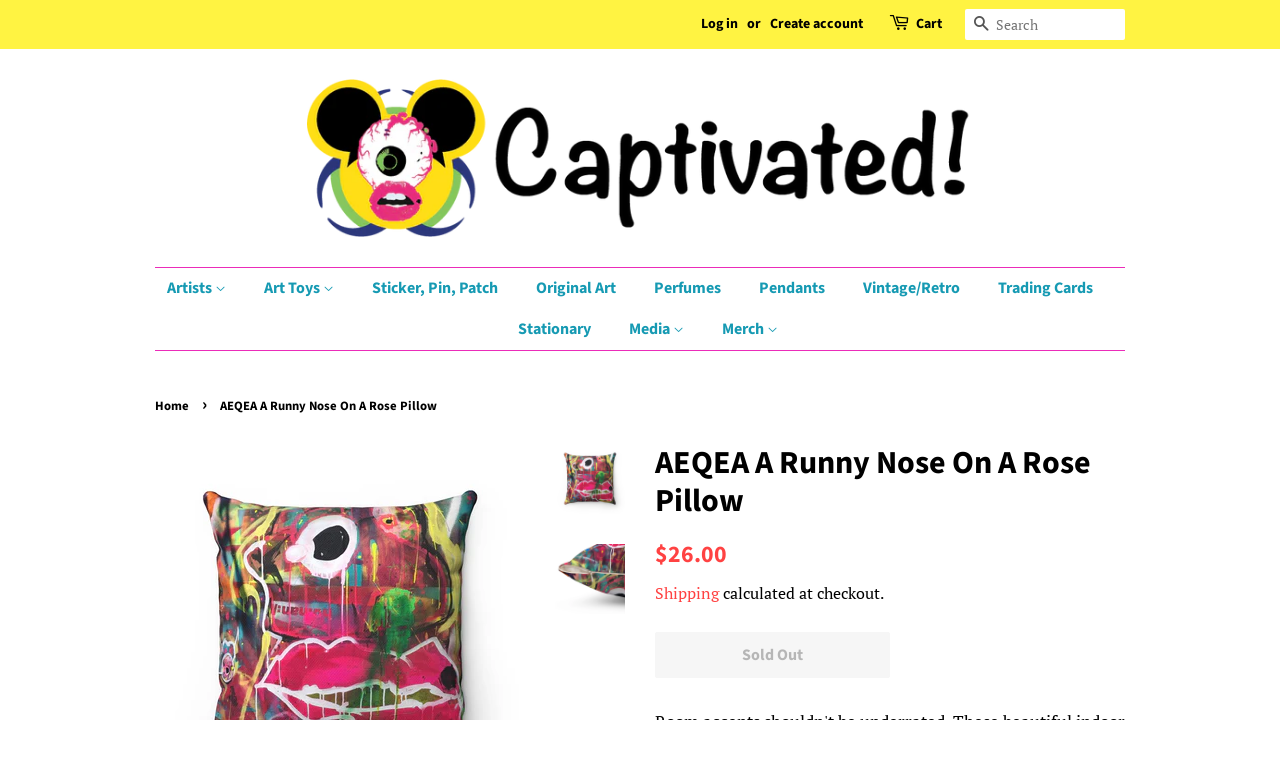

--- FILE ---
content_type: text/html; charset=utf-8
request_url: https://captivated.com/products/aeqea-a-runny-nose-on-a-rose-pillow
body_size: 25915
content:
<!doctype html>
<html class="no-js">
<head>



  <!-- Basic page needs ================================================== -->
  <meta charset="utf-8">
  <meta http-equiv="X-UA-Compatible" content="IE=edge,chrome=1">

  
  <link rel="shortcut icon" href="//captivated.com/cdn/shop/files/pop-culture-prophet_32x32.png?v=1613171497" type="image/png" />
  

  <!-- Title and description ================================================== -->
  <title>
  AEQEA A Runny Nose On A Rose Pillow &ndash; Captivated!
  </title>

  
  <meta name="description" content="Room accents shouldn&#39;t be underrated. These beautiful indoor pillows in various sizes serve as statement pieces, creating a personalized environment. .: 100% Polyester cover .: Double sided print .: Concealed zipper .: Polyester pillow included">
  

  <!-- Social meta ================================================== -->
  <!-- /snippets/social-meta-tags.liquid -->




<meta property="og:site_name" content="Captivated!">
<meta property="og:url" content="https://captivated.com/products/aeqea-a-runny-nose-on-a-rose-pillow">
<meta property="og:title" content="AEQEA A Runny Nose On A Rose Pillow">
<meta property="og:type" content="product">
<meta property="og:description" content="Room accents shouldn&#39;t be underrated. These beautiful indoor pillows in various sizes serve as statement pieces, creating a personalized environment. .: 100% Polyester cover .: Double sided print .: Concealed zipper .: Polyester pillow included">

  <meta property="og:price:amount" content="26.00">
  <meta property="og:price:currency" content="USD">

<meta property="og:image" content="http://captivated.com/cdn/shop/products/010035e971504b21e0ab9510e7ef04f3_1200x1200.jpg?v=1572128900"><meta property="og:image" content="http://captivated.com/cdn/shop/products/bb5b0004a8c9d541b3d5119208bbdd51_1200x1200.jpg?v=1572128900">
<meta property="og:image:secure_url" content="https://captivated.com/cdn/shop/products/010035e971504b21e0ab9510e7ef04f3_1200x1200.jpg?v=1572128900"><meta property="og:image:secure_url" content="https://captivated.com/cdn/shop/products/bb5b0004a8c9d541b3d5119208bbdd51_1200x1200.jpg?v=1572128900">


  <meta name="twitter:site" content="@CaptivatedCom">

<meta name="twitter:card" content="summary_large_image">
<meta name="twitter:title" content="AEQEA A Runny Nose On A Rose Pillow">
<meta name="twitter:description" content="Room accents shouldn&#39;t be underrated. These beautiful indoor pillows in various sizes serve as statement pieces, creating a personalized environment. .: 100% Polyester cover .: Double sided print .: Concealed zipper .: Polyester pillow included">


  <!-- Helpers ================================================== -->
  <link rel="canonical" href="https://captivated.com/products/aeqea-a-runny-nose-on-a-rose-pillow">
  <meta name="viewport" content="width=device-width,initial-scale=1">
  <meta name="theme-color" content="#ff4242">

  <!-- CSS ================================================== -->
  <link href="//captivated.com/cdn/shop/t/10/assets/timber.scss.css?v=93030375059882061631759252116" rel="stylesheet" type="text/css" media="all" />
  <link href="//captivated.com/cdn/shop/t/10/assets/theme.scss.css?v=131842594869469274201759252115" rel="stylesheet" type="text/css" media="all" />

  <script>
    window.theme = window.theme || {};

    var theme = {
      strings: {
        addToCart: "Add to Cart",
        soldOut: "Sold Out",
        unavailable: "Unavailable",
        zoomClose: "Close (Esc)",
        zoomPrev: "Previous (Left arrow key)",
        zoomNext: "Next (Right arrow key)",
        addressError: "Error looking up that address",
        addressNoResults: "No results for that address",
        addressQueryLimit: "You have exceeded the Google API usage limit. Consider upgrading to a \u003ca href=\"https:\/\/developers.google.com\/maps\/premium\/usage-limits\"\u003ePremium Plan\u003c\/a\u003e.",
        authError: "There was a problem authenticating your Google Maps API Key."
      },
      settings: {
        // Adding some settings to allow the editor to update correctly when they are changed
        enableWideLayout: false,
        typeAccentTransform: false,
        typeAccentSpacing: false,
        baseFontSize: '17px',
        headerBaseFontSize: '32px',
        accentFontSize: '16px'
      },
      variables: {
        mediaQueryMedium: 'screen and (max-width: 768px)',
        bpSmall: false
      },
      moneyFormat: "${{amount}}"
    }

    document.documentElement.className = document.documentElement.className.replace('no-js', 'supports-js');
  </script>

  <!-- Header hook for plugins ================================================== -->
  <script>window.performance && window.performance.mark && window.performance.mark('shopify.content_for_header.start');</script><meta id="shopify-digital-wallet" name="shopify-digital-wallet" content="/26790782/digital_wallets/dialog">
<meta name="shopify-checkout-api-token" content="3332ac83e2677edcf7e977fd75485c04">
<meta id="in-context-paypal-metadata" data-shop-id="26790782" data-venmo-supported="false" data-environment="production" data-locale="en_US" data-paypal-v4="true" data-currency="USD">
<link rel="alternate" hreflang="x-default" href="https://captivated.com/products/aeqea-a-runny-nose-on-a-rose-pillow">
<link rel="alternate" hreflang="en" href="https://captivated.com/products/aeqea-a-runny-nose-on-a-rose-pillow">
<link rel="alternate" hreflang="en-TW" href="https://captivated.com/en-tw/products/aeqea-a-runny-nose-on-a-rose-pillow">
<link rel="alternate" type="application/json+oembed" href="https://captivated.com/products/aeqea-a-runny-nose-on-a-rose-pillow.oembed">
<script async="async" src="/checkouts/internal/preloads.js?locale=en-US"></script>
<link rel="preconnect" href="https://shop.app" crossorigin="anonymous">
<script async="async" src="https://shop.app/checkouts/internal/preloads.js?locale=en-US&shop_id=26790782" crossorigin="anonymous"></script>
<script id="apple-pay-shop-capabilities" type="application/json">{"shopId":26790782,"countryCode":"US","currencyCode":"USD","merchantCapabilities":["supports3DS"],"merchantId":"gid:\/\/shopify\/Shop\/26790782","merchantName":"Captivated!","requiredBillingContactFields":["postalAddress","email","phone"],"requiredShippingContactFields":["postalAddress","email","phone"],"shippingType":"shipping","supportedNetworks":["visa","masterCard","amex","discover","elo","jcb"],"total":{"type":"pending","label":"Captivated!","amount":"1.00"},"shopifyPaymentsEnabled":true,"supportsSubscriptions":true}</script>
<script id="shopify-features" type="application/json">{"accessToken":"3332ac83e2677edcf7e977fd75485c04","betas":["rich-media-storefront-analytics"],"domain":"captivated.com","predictiveSearch":true,"shopId":26790782,"locale":"en"}</script>
<script>var Shopify = Shopify || {};
Shopify.shop = "becaptivated.myshopify.com";
Shopify.locale = "en";
Shopify.currency = {"active":"USD","rate":"1.0"};
Shopify.country = "US";
Shopify.theme = {"name":"Minimal","id":34198585387,"schema_name":"Minimal","schema_version":"11.2.0","theme_store_id":380,"role":"main"};
Shopify.theme.handle = "null";
Shopify.theme.style = {"id":null,"handle":null};
Shopify.cdnHost = "captivated.com/cdn";
Shopify.routes = Shopify.routes || {};
Shopify.routes.root = "/";</script>
<script type="module">!function(o){(o.Shopify=o.Shopify||{}).modules=!0}(window);</script>
<script>!function(o){function n(){var o=[];function n(){o.push(Array.prototype.slice.apply(arguments))}return n.q=o,n}var t=o.Shopify=o.Shopify||{};t.loadFeatures=n(),t.autoloadFeatures=n()}(window);</script>
<script>
  window.ShopifyPay = window.ShopifyPay || {};
  window.ShopifyPay.apiHost = "shop.app\/pay";
  window.ShopifyPay.redirectState = null;
</script>
<script id="shop-js-analytics" type="application/json">{"pageType":"product"}</script>
<script defer="defer" async type="module" src="//captivated.com/cdn/shopifycloud/shop-js/modules/v2/client.init-shop-cart-sync_BN7fPSNr.en.esm.js"></script>
<script defer="defer" async type="module" src="//captivated.com/cdn/shopifycloud/shop-js/modules/v2/chunk.common_Cbph3Kss.esm.js"></script>
<script defer="defer" async type="module" src="//captivated.com/cdn/shopifycloud/shop-js/modules/v2/chunk.modal_DKumMAJ1.esm.js"></script>
<script type="module">
  await import("//captivated.com/cdn/shopifycloud/shop-js/modules/v2/client.init-shop-cart-sync_BN7fPSNr.en.esm.js");
await import("//captivated.com/cdn/shopifycloud/shop-js/modules/v2/chunk.common_Cbph3Kss.esm.js");
await import("//captivated.com/cdn/shopifycloud/shop-js/modules/v2/chunk.modal_DKumMAJ1.esm.js");

  window.Shopify.SignInWithShop?.initShopCartSync?.({"fedCMEnabled":true,"windoidEnabled":true});

</script>
<script>
  window.Shopify = window.Shopify || {};
  if (!window.Shopify.featureAssets) window.Shopify.featureAssets = {};
  window.Shopify.featureAssets['shop-js'] = {"shop-cart-sync":["modules/v2/client.shop-cart-sync_CJVUk8Jm.en.esm.js","modules/v2/chunk.common_Cbph3Kss.esm.js","modules/v2/chunk.modal_DKumMAJ1.esm.js"],"init-fed-cm":["modules/v2/client.init-fed-cm_7Fvt41F4.en.esm.js","modules/v2/chunk.common_Cbph3Kss.esm.js","modules/v2/chunk.modal_DKumMAJ1.esm.js"],"init-shop-email-lookup-coordinator":["modules/v2/client.init-shop-email-lookup-coordinator_Cc088_bR.en.esm.js","modules/v2/chunk.common_Cbph3Kss.esm.js","modules/v2/chunk.modal_DKumMAJ1.esm.js"],"init-windoid":["modules/v2/client.init-windoid_hPopwJRj.en.esm.js","modules/v2/chunk.common_Cbph3Kss.esm.js","modules/v2/chunk.modal_DKumMAJ1.esm.js"],"shop-button":["modules/v2/client.shop-button_B0jaPSNF.en.esm.js","modules/v2/chunk.common_Cbph3Kss.esm.js","modules/v2/chunk.modal_DKumMAJ1.esm.js"],"shop-cash-offers":["modules/v2/client.shop-cash-offers_DPIskqss.en.esm.js","modules/v2/chunk.common_Cbph3Kss.esm.js","modules/v2/chunk.modal_DKumMAJ1.esm.js"],"shop-toast-manager":["modules/v2/client.shop-toast-manager_CK7RT69O.en.esm.js","modules/v2/chunk.common_Cbph3Kss.esm.js","modules/v2/chunk.modal_DKumMAJ1.esm.js"],"init-shop-cart-sync":["modules/v2/client.init-shop-cart-sync_BN7fPSNr.en.esm.js","modules/v2/chunk.common_Cbph3Kss.esm.js","modules/v2/chunk.modal_DKumMAJ1.esm.js"],"init-customer-accounts-sign-up":["modules/v2/client.init-customer-accounts-sign-up_CfPf4CXf.en.esm.js","modules/v2/client.shop-login-button_DeIztwXF.en.esm.js","modules/v2/chunk.common_Cbph3Kss.esm.js","modules/v2/chunk.modal_DKumMAJ1.esm.js"],"pay-button":["modules/v2/client.pay-button_CgIwFSYN.en.esm.js","modules/v2/chunk.common_Cbph3Kss.esm.js","modules/v2/chunk.modal_DKumMAJ1.esm.js"],"init-customer-accounts":["modules/v2/client.init-customer-accounts_DQ3x16JI.en.esm.js","modules/v2/client.shop-login-button_DeIztwXF.en.esm.js","modules/v2/chunk.common_Cbph3Kss.esm.js","modules/v2/chunk.modal_DKumMAJ1.esm.js"],"avatar":["modules/v2/client.avatar_BTnouDA3.en.esm.js"],"init-shop-for-new-customer-accounts":["modules/v2/client.init-shop-for-new-customer-accounts_CsZy_esa.en.esm.js","modules/v2/client.shop-login-button_DeIztwXF.en.esm.js","modules/v2/chunk.common_Cbph3Kss.esm.js","modules/v2/chunk.modal_DKumMAJ1.esm.js"],"shop-follow-button":["modules/v2/client.shop-follow-button_BRMJjgGd.en.esm.js","modules/v2/chunk.common_Cbph3Kss.esm.js","modules/v2/chunk.modal_DKumMAJ1.esm.js"],"checkout-modal":["modules/v2/client.checkout-modal_B9Drz_yf.en.esm.js","modules/v2/chunk.common_Cbph3Kss.esm.js","modules/v2/chunk.modal_DKumMAJ1.esm.js"],"shop-login-button":["modules/v2/client.shop-login-button_DeIztwXF.en.esm.js","modules/v2/chunk.common_Cbph3Kss.esm.js","modules/v2/chunk.modal_DKumMAJ1.esm.js"],"lead-capture":["modules/v2/client.lead-capture_DXYzFM3R.en.esm.js","modules/v2/chunk.common_Cbph3Kss.esm.js","modules/v2/chunk.modal_DKumMAJ1.esm.js"],"shop-login":["modules/v2/client.shop-login_CA5pJqmO.en.esm.js","modules/v2/chunk.common_Cbph3Kss.esm.js","modules/v2/chunk.modal_DKumMAJ1.esm.js"],"payment-terms":["modules/v2/client.payment-terms_BxzfvcZJ.en.esm.js","modules/v2/chunk.common_Cbph3Kss.esm.js","modules/v2/chunk.modal_DKumMAJ1.esm.js"]};
</script>
<script>(function() {
  var isLoaded = false;
  function asyncLoad() {
    if (isLoaded) return;
    isLoaded = true;
    var urls = ["https:\/\/chimpstatic.com\/mcjs-connected\/js\/users\/3cfa2c02de1279e3bd6c7db1c\/c00ee5c0627d56edf8ea1e18a.js?shop=becaptivated.myshopify.com","https:\/\/chimpstatic.com\/mcjs-connected\/js\/users\/3cfa2c02de1279e3bd6c7db1c\/f154be1fc94a186d501e54fe0.js?shop=becaptivated.myshopify.com","https:\/\/ff.spod.com\/fulfillment\/shopify\/js\/customize-product-script.js?v=1\u0026shop=becaptivated.myshopify.com","https:\/\/dashboard.jetprintapp.com\/shopapi\/common\/shopify\/js\/customize-button.js?v=1\u0026shop=becaptivated.myshopify.com","https:\/\/app.carecart.io\/api\/abandoned-cart\/js-script?shop=becaptivated.myshopify.com","\/\/cdn.shopify.com\/proxy\/46f644a78fa9e29a08cc8f3c5d6c10c5f9fd09a47225b39fcb4b720558abff71\/static.cdn.printful.com\/static\/js\/external\/shopify-product-customizer.js?v=0.28\u0026shop=becaptivated.myshopify.com\u0026sp-cache-control=cHVibGljLCBtYXgtYWdlPTkwMA","\/\/backinstock.useamp.com\/widget\/23442_1767155061.js?category=bis\u0026v=6\u0026shop=becaptivated.myshopify.com"];
    for (var i = 0; i < urls.length; i++) {
      var s = document.createElement('script');
      s.type = 'text/javascript';
      s.async = true;
      s.src = urls[i];
      var x = document.getElementsByTagName('script')[0];
      x.parentNode.insertBefore(s, x);
    }
  };
  if(window.attachEvent) {
    window.attachEvent('onload', asyncLoad);
  } else {
    window.addEventListener('load', asyncLoad, false);
  }
})();</script>
<script id="__st">var __st={"a":26790782,"offset":-21600,"reqid":"77950ba7-01a6-4912-907d-cb8faabc00b3-1769782439","pageurl":"captivated.com\/products\/aeqea-a-runny-nose-on-a-rose-pillow","u":"654895a8a55e","p":"product","rtyp":"product","rid":1866215522347};</script>
<script>window.ShopifyPaypalV4VisibilityTracking = true;</script>
<script id="captcha-bootstrap">!function(){'use strict';const t='contact',e='account',n='new_comment',o=[[t,t],['blogs',n],['comments',n],[t,'customer']],c=[[e,'customer_login'],[e,'guest_login'],[e,'recover_customer_password'],[e,'create_customer']],r=t=>t.map((([t,e])=>`form[action*='/${t}']:not([data-nocaptcha='true']) input[name='form_type'][value='${e}']`)).join(','),a=t=>()=>t?[...document.querySelectorAll(t)].map((t=>t.form)):[];function s(){const t=[...o],e=r(t);return a(e)}const i='password',u='form_key',d=['recaptcha-v3-token','g-recaptcha-response','h-captcha-response',i],f=()=>{try{return window.sessionStorage}catch{return}},m='__shopify_v',_=t=>t.elements[u];function p(t,e,n=!1){try{const o=window.sessionStorage,c=JSON.parse(o.getItem(e)),{data:r}=function(t){const{data:e,action:n}=t;return t[m]||n?{data:e,action:n}:{data:t,action:n}}(c);for(const[e,n]of Object.entries(r))t.elements[e]&&(t.elements[e].value=n);n&&o.removeItem(e)}catch(o){console.error('form repopulation failed',{error:o})}}const l='form_type',E='cptcha';function T(t){t.dataset[E]=!0}const w=window,h=w.document,L='Shopify',v='ce_forms',y='captcha';let A=!1;((t,e)=>{const n=(g='f06e6c50-85a8-45c8-87d0-21a2b65856fe',I='https://cdn.shopify.com/shopifycloud/storefront-forms-hcaptcha/ce_storefront_forms_captcha_hcaptcha.v1.5.2.iife.js',D={infoText:'Protected by hCaptcha',privacyText:'Privacy',termsText:'Terms'},(t,e,n)=>{const o=w[L][v],c=o.bindForm;if(c)return c(t,g,e,D).then(n);var r;o.q.push([[t,g,e,D],n]),r=I,A||(h.body.append(Object.assign(h.createElement('script'),{id:'captcha-provider',async:!0,src:r})),A=!0)});var g,I,D;w[L]=w[L]||{},w[L][v]=w[L][v]||{},w[L][v].q=[],w[L][y]=w[L][y]||{},w[L][y].protect=function(t,e){n(t,void 0,e),T(t)},Object.freeze(w[L][y]),function(t,e,n,w,h,L){const[v,y,A,g]=function(t,e,n){const i=e?o:[],u=t?c:[],d=[...i,...u],f=r(d),m=r(i),_=r(d.filter((([t,e])=>n.includes(e))));return[a(f),a(m),a(_),s()]}(w,h,L),I=t=>{const e=t.target;return e instanceof HTMLFormElement?e:e&&e.form},D=t=>v().includes(t);t.addEventListener('submit',(t=>{const e=I(t);if(!e)return;const n=D(e)&&!e.dataset.hcaptchaBound&&!e.dataset.recaptchaBound,o=_(e),c=g().includes(e)&&(!o||!o.value);(n||c)&&t.preventDefault(),c&&!n&&(function(t){try{if(!f())return;!function(t){const e=f();if(!e)return;const n=_(t);if(!n)return;const o=n.value;o&&e.removeItem(o)}(t);const e=Array.from(Array(32),(()=>Math.random().toString(36)[2])).join('');!function(t,e){_(t)||t.append(Object.assign(document.createElement('input'),{type:'hidden',name:u})),t.elements[u].value=e}(t,e),function(t,e){const n=f();if(!n)return;const o=[...t.querySelectorAll(`input[type='${i}']`)].map((({name:t})=>t)),c=[...d,...o],r={};for(const[a,s]of new FormData(t).entries())c.includes(a)||(r[a]=s);n.setItem(e,JSON.stringify({[m]:1,action:t.action,data:r}))}(t,e)}catch(e){console.error('failed to persist form',e)}}(e),e.submit())}));const S=(t,e)=>{t&&!t.dataset[E]&&(n(t,e.some((e=>e===t))),T(t))};for(const o of['focusin','change'])t.addEventListener(o,(t=>{const e=I(t);D(e)&&S(e,y())}));const B=e.get('form_key'),M=e.get(l),P=B&&M;t.addEventListener('DOMContentLoaded',(()=>{const t=y();if(P)for(const e of t)e.elements[l].value===M&&p(e,B);[...new Set([...A(),...v().filter((t=>'true'===t.dataset.shopifyCaptcha))])].forEach((e=>S(e,t)))}))}(h,new URLSearchParams(w.location.search),n,t,e,['guest_login'])})(!0,!0)}();</script>
<script integrity="sha256-4kQ18oKyAcykRKYeNunJcIwy7WH5gtpwJnB7kiuLZ1E=" data-source-attribution="shopify.loadfeatures" defer="defer" src="//captivated.com/cdn/shopifycloud/storefront/assets/storefront/load_feature-a0a9edcb.js" crossorigin="anonymous"></script>
<script crossorigin="anonymous" defer="defer" src="//captivated.com/cdn/shopifycloud/storefront/assets/shopify_pay/storefront-65b4c6d7.js?v=20250812"></script>
<script data-source-attribution="shopify.dynamic_checkout.dynamic.init">var Shopify=Shopify||{};Shopify.PaymentButton=Shopify.PaymentButton||{isStorefrontPortableWallets:!0,init:function(){window.Shopify.PaymentButton.init=function(){};var t=document.createElement("script");t.src="https://captivated.com/cdn/shopifycloud/portable-wallets/latest/portable-wallets.en.js",t.type="module",document.head.appendChild(t)}};
</script>
<script data-source-attribution="shopify.dynamic_checkout.buyer_consent">
  function portableWalletsHideBuyerConsent(e){var t=document.getElementById("shopify-buyer-consent"),n=document.getElementById("shopify-subscription-policy-button");t&&n&&(t.classList.add("hidden"),t.setAttribute("aria-hidden","true"),n.removeEventListener("click",e))}function portableWalletsShowBuyerConsent(e){var t=document.getElementById("shopify-buyer-consent"),n=document.getElementById("shopify-subscription-policy-button");t&&n&&(t.classList.remove("hidden"),t.removeAttribute("aria-hidden"),n.addEventListener("click",e))}window.Shopify?.PaymentButton&&(window.Shopify.PaymentButton.hideBuyerConsent=portableWalletsHideBuyerConsent,window.Shopify.PaymentButton.showBuyerConsent=portableWalletsShowBuyerConsent);
</script>
<script>
  function portableWalletsCleanup(e){e&&e.src&&console.error("Failed to load portable wallets script "+e.src);var t=document.querySelectorAll("shopify-accelerated-checkout .shopify-payment-button__skeleton, shopify-accelerated-checkout-cart .wallet-cart-button__skeleton"),e=document.getElementById("shopify-buyer-consent");for(let e=0;e<t.length;e++)t[e].remove();e&&e.remove()}function portableWalletsNotLoadedAsModule(e){e instanceof ErrorEvent&&"string"==typeof e.message&&e.message.includes("import.meta")&&"string"==typeof e.filename&&e.filename.includes("portable-wallets")&&(window.removeEventListener("error",portableWalletsNotLoadedAsModule),window.Shopify.PaymentButton.failedToLoad=e,"loading"===document.readyState?document.addEventListener("DOMContentLoaded",window.Shopify.PaymentButton.init):window.Shopify.PaymentButton.init())}window.addEventListener("error",portableWalletsNotLoadedAsModule);
</script>

<script type="module" src="https://captivated.com/cdn/shopifycloud/portable-wallets/latest/portable-wallets.en.js" onError="portableWalletsCleanup(this)" crossorigin="anonymous"></script>
<script nomodule>
  document.addEventListener("DOMContentLoaded", portableWalletsCleanup);
</script>

<link id="shopify-accelerated-checkout-styles" rel="stylesheet" media="screen" href="https://captivated.com/cdn/shopifycloud/portable-wallets/latest/accelerated-checkout-backwards-compat.css" crossorigin="anonymous">
<style id="shopify-accelerated-checkout-cart">
        #shopify-buyer-consent {
  margin-top: 1em;
  display: inline-block;
  width: 100%;
}

#shopify-buyer-consent.hidden {
  display: none;
}

#shopify-subscription-policy-button {
  background: none;
  border: none;
  padding: 0;
  text-decoration: underline;
  font-size: inherit;
  cursor: pointer;
}

#shopify-subscription-policy-button::before {
  box-shadow: none;
}

      </style>

<script>window.performance && window.performance.mark && window.performance.mark('shopify.content_for_header.end');</script>

  <script src="//captivated.com/cdn/shop/t/10/assets/jquery-2.2.3.min.js?v=58211863146907186831567358855" type="text/javascript"></script>

  <script src="//captivated.com/cdn/shop/t/10/assets/lazysizes.min.js?v=155223123402716617051567358855" async="async"></script>

  
  


                      
                      
                      
                      
                      
                      
                      
                      
                      
                      
                      
                      
                      
                      
                      
                      
                      
                      
                      
                      
                      
                      
                      
                      
                      
                      
                      
                      
                      
                      
                      
                      
                      
                      
                      
                      
                      
                      
                      
                      
                      
                      
                      
                      
                      
                      
                      
                      <!--StartCartCartCustomCode-->
                      
                      <!-- Abandoned Cart Information -->
                      <div id="care-cart-customer-information" style="display:none">
                        {"id":"", "email":"","default_address":null,"first_name":"","last_name":"","name":"" }
                      </div>
                      <!-- Abandoned Cart Information -->
                      
                      <!--  ShopInformation -->
                      <div id="care-cart-shop-information" style="display:none">
                        {"domain":"becaptivated.myshopify.com" }
                      </div>
                      <!--  ShopInformation -->
                      
                      <!--EndCareCartCustomCode-->
                      <link href="https://monorail-edge.shopifysvc.com" rel="dns-prefetch">
<script>(function(){if ("sendBeacon" in navigator && "performance" in window) {try {var session_token_from_headers = performance.getEntriesByType('navigation')[0].serverTiming.find(x => x.name == '_s').description;} catch {var session_token_from_headers = undefined;}var session_cookie_matches = document.cookie.match(/_shopify_s=([^;]*)/);var session_token_from_cookie = session_cookie_matches && session_cookie_matches.length === 2 ? session_cookie_matches[1] : "";var session_token = session_token_from_headers || session_token_from_cookie || "";function handle_abandonment_event(e) {var entries = performance.getEntries().filter(function(entry) {return /monorail-edge.shopifysvc.com/.test(entry.name);});if (!window.abandonment_tracked && entries.length === 0) {window.abandonment_tracked = true;var currentMs = Date.now();var navigation_start = performance.timing.navigationStart;var payload = {shop_id: 26790782,url: window.location.href,navigation_start,duration: currentMs - navigation_start,session_token,page_type: "product"};window.navigator.sendBeacon("https://monorail-edge.shopifysvc.com/v1/produce", JSON.stringify({schema_id: "online_store_buyer_site_abandonment/1.1",payload: payload,metadata: {event_created_at_ms: currentMs,event_sent_at_ms: currentMs}}));}}window.addEventListener('pagehide', handle_abandonment_event);}}());</script>
<script id="web-pixels-manager-setup">(function e(e,d,r,n,o){if(void 0===o&&(o={}),!Boolean(null===(a=null===(i=window.Shopify)||void 0===i?void 0:i.analytics)||void 0===a?void 0:a.replayQueue)){var i,a;window.Shopify=window.Shopify||{};var t=window.Shopify;t.analytics=t.analytics||{};var s=t.analytics;s.replayQueue=[],s.publish=function(e,d,r){return s.replayQueue.push([e,d,r]),!0};try{self.performance.mark("wpm:start")}catch(e){}var l=function(){var e={modern:/Edge?\/(1{2}[4-9]|1[2-9]\d|[2-9]\d{2}|\d{4,})\.\d+(\.\d+|)|Firefox\/(1{2}[4-9]|1[2-9]\d|[2-9]\d{2}|\d{4,})\.\d+(\.\d+|)|Chrom(ium|e)\/(9{2}|\d{3,})\.\d+(\.\d+|)|(Maci|X1{2}).+ Version\/(15\.\d+|(1[6-9]|[2-9]\d|\d{3,})\.\d+)([,.]\d+|)( \(\w+\)|)( Mobile\/\w+|) Safari\/|Chrome.+OPR\/(9{2}|\d{3,})\.\d+\.\d+|(CPU[ +]OS|iPhone[ +]OS|CPU[ +]iPhone|CPU IPhone OS|CPU iPad OS)[ +]+(15[._]\d+|(1[6-9]|[2-9]\d|\d{3,})[._]\d+)([._]\d+|)|Android:?[ /-](13[3-9]|1[4-9]\d|[2-9]\d{2}|\d{4,})(\.\d+|)(\.\d+|)|Android.+Firefox\/(13[5-9]|1[4-9]\d|[2-9]\d{2}|\d{4,})\.\d+(\.\d+|)|Android.+Chrom(ium|e)\/(13[3-9]|1[4-9]\d|[2-9]\d{2}|\d{4,})\.\d+(\.\d+|)|SamsungBrowser\/([2-9]\d|\d{3,})\.\d+/,legacy:/Edge?\/(1[6-9]|[2-9]\d|\d{3,})\.\d+(\.\d+|)|Firefox\/(5[4-9]|[6-9]\d|\d{3,})\.\d+(\.\d+|)|Chrom(ium|e)\/(5[1-9]|[6-9]\d|\d{3,})\.\d+(\.\d+|)([\d.]+$|.*Safari\/(?![\d.]+ Edge\/[\d.]+$))|(Maci|X1{2}).+ Version\/(10\.\d+|(1[1-9]|[2-9]\d|\d{3,})\.\d+)([,.]\d+|)( \(\w+\)|)( Mobile\/\w+|) Safari\/|Chrome.+OPR\/(3[89]|[4-9]\d|\d{3,})\.\d+\.\d+|(CPU[ +]OS|iPhone[ +]OS|CPU[ +]iPhone|CPU IPhone OS|CPU iPad OS)[ +]+(10[._]\d+|(1[1-9]|[2-9]\d|\d{3,})[._]\d+)([._]\d+|)|Android:?[ /-](13[3-9]|1[4-9]\d|[2-9]\d{2}|\d{4,})(\.\d+|)(\.\d+|)|Mobile Safari.+OPR\/([89]\d|\d{3,})\.\d+\.\d+|Android.+Firefox\/(13[5-9]|1[4-9]\d|[2-9]\d{2}|\d{4,})\.\d+(\.\d+|)|Android.+Chrom(ium|e)\/(13[3-9]|1[4-9]\d|[2-9]\d{2}|\d{4,})\.\d+(\.\d+|)|Android.+(UC? ?Browser|UCWEB|U3)[ /]?(15\.([5-9]|\d{2,})|(1[6-9]|[2-9]\d|\d{3,})\.\d+)\.\d+|SamsungBrowser\/(5\.\d+|([6-9]|\d{2,})\.\d+)|Android.+MQ{2}Browser\/(14(\.(9|\d{2,})|)|(1[5-9]|[2-9]\d|\d{3,})(\.\d+|))(\.\d+|)|K[Aa][Ii]OS\/(3\.\d+|([4-9]|\d{2,})\.\d+)(\.\d+|)/},d=e.modern,r=e.legacy,n=navigator.userAgent;return n.match(d)?"modern":n.match(r)?"legacy":"unknown"}(),u="modern"===l?"modern":"legacy",c=(null!=n?n:{modern:"",legacy:""})[u],f=function(e){return[e.baseUrl,"/wpm","/b",e.hashVersion,"modern"===e.buildTarget?"m":"l",".js"].join("")}({baseUrl:d,hashVersion:r,buildTarget:u}),m=function(e){var d=e.version,r=e.bundleTarget,n=e.surface,o=e.pageUrl,i=e.monorailEndpoint;return{emit:function(e){var a=e.status,t=e.errorMsg,s=(new Date).getTime(),l=JSON.stringify({metadata:{event_sent_at_ms:s},events:[{schema_id:"web_pixels_manager_load/3.1",payload:{version:d,bundle_target:r,page_url:o,status:a,surface:n,error_msg:t},metadata:{event_created_at_ms:s}}]});if(!i)return console&&console.warn&&console.warn("[Web Pixels Manager] No Monorail endpoint provided, skipping logging."),!1;try{return self.navigator.sendBeacon.bind(self.navigator)(i,l)}catch(e){}var u=new XMLHttpRequest;try{return u.open("POST",i,!0),u.setRequestHeader("Content-Type","text/plain"),u.send(l),!0}catch(e){return console&&console.warn&&console.warn("[Web Pixels Manager] Got an unhandled error while logging to Monorail."),!1}}}}({version:r,bundleTarget:l,surface:e.surface,pageUrl:self.location.href,monorailEndpoint:e.monorailEndpoint});try{o.browserTarget=l,function(e){var d=e.src,r=e.async,n=void 0===r||r,o=e.onload,i=e.onerror,a=e.sri,t=e.scriptDataAttributes,s=void 0===t?{}:t,l=document.createElement("script"),u=document.querySelector("head"),c=document.querySelector("body");if(l.async=n,l.src=d,a&&(l.integrity=a,l.crossOrigin="anonymous"),s)for(var f in s)if(Object.prototype.hasOwnProperty.call(s,f))try{l.dataset[f]=s[f]}catch(e){}if(o&&l.addEventListener("load",o),i&&l.addEventListener("error",i),u)u.appendChild(l);else{if(!c)throw new Error("Did not find a head or body element to append the script");c.appendChild(l)}}({src:f,async:!0,onload:function(){if(!function(){var e,d;return Boolean(null===(d=null===(e=window.Shopify)||void 0===e?void 0:e.analytics)||void 0===d?void 0:d.initialized)}()){var d=window.webPixelsManager.init(e)||void 0;if(d){var r=window.Shopify.analytics;r.replayQueue.forEach((function(e){var r=e[0],n=e[1],o=e[2];d.publishCustomEvent(r,n,o)})),r.replayQueue=[],r.publish=d.publishCustomEvent,r.visitor=d.visitor,r.initialized=!0}}},onerror:function(){return m.emit({status:"failed",errorMsg:"".concat(f," has failed to load")})},sri:function(e){var d=/^sha384-[A-Za-z0-9+/=]+$/;return"string"==typeof e&&d.test(e)}(c)?c:"",scriptDataAttributes:o}),m.emit({status:"loading"})}catch(e){m.emit({status:"failed",errorMsg:(null==e?void 0:e.message)||"Unknown error"})}}})({shopId: 26790782,storefrontBaseUrl: "https://captivated.com",extensionsBaseUrl: "https://extensions.shopifycdn.com/cdn/shopifycloud/web-pixels-manager",monorailEndpoint: "https://monorail-edge.shopifysvc.com/unstable/produce_batch",surface: "storefront-renderer",enabledBetaFlags: ["2dca8a86"],webPixelsConfigList: [{"id":"816480534","configuration":"{\"config\":\"{\\\"pixel_id\\\":\\\"G-81RES0NM8B\\\",\\\"target_country\\\":\\\"US\\\",\\\"gtag_events\\\":[{\\\"type\\\":\\\"search\\\",\\\"action_label\\\":[\\\"G-81RES0NM8B\\\",\\\"AW-683092656\\\/dxDWCPOOjbgBELDV3MUC\\\"]},{\\\"type\\\":\\\"begin_checkout\\\",\\\"action_label\\\":[\\\"G-81RES0NM8B\\\",\\\"AW-683092656\\\/s9TFCPCOjbgBELDV3MUC\\\"]},{\\\"type\\\":\\\"view_item\\\",\\\"action_label\\\":[\\\"G-81RES0NM8B\\\",\\\"AW-683092656\\\/Dy1VCOqOjbgBELDV3MUC\\\",\\\"MC-0ZYWX693H4\\\"]},{\\\"type\\\":\\\"purchase\\\",\\\"action_label\\\":[\\\"G-81RES0NM8B\\\",\\\"AW-683092656\\\/otHeCOeOjbgBELDV3MUC\\\",\\\"MC-0ZYWX693H4\\\"]},{\\\"type\\\":\\\"page_view\\\",\\\"action_label\\\":[\\\"G-81RES0NM8B\\\",\\\"AW-683092656\\\/XIKeCOSOjbgBELDV3MUC\\\",\\\"MC-0ZYWX693H4\\\"]},{\\\"type\\\":\\\"add_payment_info\\\",\\\"action_label\\\":[\\\"G-81RES0NM8B\\\",\\\"AW-683092656\\\/bRiMCPaOjbgBELDV3MUC\\\"]},{\\\"type\\\":\\\"add_to_cart\\\",\\\"action_label\\\":[\\\"G-81RES0NM8B\\\",\\\"AW-683092656\\\/1XhOCO2OjbgBELDV3MUC\\\"]}],\\\"enable_monitoring_mode\\\":false}\"}","eventPayloadVersion":"v1","runtimeContext":"OPEN","scriptVersion":"b2a88bafab3e21179ed38636efcd8a93","type":"APP","apiClientId":1780363,"privacyPurposes":[],"dataSharingAdjustments":{"protectedCustomerApprovalScopes":["read_customer_address","read_customer_email","read_customer_name","read_customer_personal_data","read_customer_phone"]}},{"id":"174391574","configuration":"{\"tagID\":\"2613963068033\"}","eventPayloadVersion":"v1","runtimeContext":"STRICT","scriptVersion":"18031546ee651571ed29edbe71a3550b","type":"APP","apiClientId":3009811,"privacyPurposes":["ANALYTICS","MARKETING","SALE_OF_DATA"],"dataSharingAdjustments":{"protectedCustomerApprovalScopes":["read_customer_address","read_customer_email","read_customer_name","read_customer_personal_data","read_customer_phone"]}},{"id":"shopify-app-pixel","configuration":"{}","eventPayloadVersion":"v1","runtimeContext":"STRICT","scriptVersion":"0450","apiClientId":"shopify-pixel","type":"APP","privacyPurposes":["ANALYTICS","MARKETING"]},{"id":"shopify-custom-pixel","eventPayloadVersion":"v1","runtimeContext":"LAX","scriptVersion":"0450","apiClientId":"shopify-pixel","type":"CUSTOM","privacyPurposes":["ANALYTICS","MARKETING"]}],isMerchantRequest: false,initData: {"shop":{"name":"Captivated!","paymentSettings":{"currencyCode":"USD"},"myshopifyDomain":"becaptivated.myshopify.com","countryCode":"US","storefrontUrl":"https:\/\/captivated.com"},"customer":null,"cart":null,"checkout":null,"productVariants":[{"price":{"amount":26.0,"currencyCode":"USD"},"product":{"title":"AEQEA A Runny Nose On A Rose Pillow","vendor":"Printify","id":"1866215522347","untranslatedTitle":"AEQEA A Runny Nose On A Rose Pillow","url":"\/products\/aeqea-a-runny-nose-on-a-rose-pillow","type":"Home Decor"},"id":"31923234013249","image":{"src":"\/\/captivated.com\/cdn\/shop\/products\/010035e971504b21e0ab9510e7ef04f3.jpg?v=1572128900"},"sku":"904652748","title":"Default Title","untranslatedTitle":"Default Title"}],"purchasingCompany":null},},"https://captivated.com/cdn","1d2a099fw23dfb22ep557258f5m7a2edbae",{"modern":"","legacy":""},{"shopId":"26790782","storefrontBaseUrl":"https:\/\/captivated.com","extensionBaseUrl":"https:\/\/extensions.shopifycdn.com\/cdn\/shopifycloud\/web-pixels-manager","surface":"storefront-renderer","enabledBetaFlags":"[\"2dca8a86\"]","isMerchantRequest":"false","hashVersion":"1d2a099fw23dfb22ep557258f5m7a2edbae","publish":"custom","events":"[[\"page_viewed\",{}],[\"product_viewed\",{\"productVariant\":{\"price\":{\"amount\":26.0,\"currencyCode\":\"USD\"},\"product\":{\"title\":\"AEQEA A Runny Nose On A Rose Pillow\",\"vendor\":\"Printify\",\"id\":\"1866215522347\",\"untranslatedTitle\":\"AEQEA A Runny Nose On A Rose Pillow\",\"url\":\"\/products\/aeqea-a-runny-nose-on-a-rose-pillow\",\"type\":\"Home Decor\"},\"id\":\"31923234013249\",\"image\":{\"src\":\"\/\/captivated.com\/cdn\/shop\/products\/010035e971504b21e0ab9510e7ef04f3.jpg?v=1572128900\"},\"sku\":\"904652748\",\"title\":\"Default Title\",\"untranslatedTitle\":\"Default Title\"}}]]"});</script><script>
  window.ShopifyAnalytics = window.ShopifyAnalytics || {};
  window.ShopifyAnalytics.meta = window.ShopifyAnalytics.meta || {};
  window.ShopifyAnalytics.meta.currency = 'USD';
  var meta = {"product":{"id":1866215522347,"gid":"gid:\/\/shopify\/Product\/1866215522347","vendor":"Printify","type":"Home Decor","handle":"aeqea-a-runny-nose-on-a-rose-pillow","variants":[{"id":31923234013249,"price":2600,"name":"AEQEA A Runny Nose On A Rose Pillow","public_title":null,"sku":"904652748"}],"remote":false},"page":{"pageType":"product","resourceType":"product","resourceId":1866215522347,"requestId":"77950ba7-01a6-4912-907d-cb8faabc00b3-1769782439"}};
  for (var attr in meta) {
    window.ShopifyAnalytics.meta[attr] = meta[attr];
  }
</script>
<script class="analytics">
  (function () {
    var customDocumentWrite = function(content) {
      var jquery = null;

      if (window.jQuery) {
        jquery = window.jQuery;
      } else if (window.Checkout && window.Checkout.$) {
        jquery = window.Checkout.$;
      }

      if (jquery) {
        jquery('body').append(content);
      }
    };

    var hasLoggedConversion = function(token) {
      if (token) {
        return document.cookie.indexOf('loggedConversion=' + token) !== -1;
      }
      return false;
    }

    var setCookieIfConversion = function(token) {
      if (token) {
        var twoMonthsFromNow = new Date(Date.now());
        twoMonthsFromNow.setMonth(twoMonthsFromNow.getMonth() + 2);

        document.cookie = 'loggedConversion=' + token + '; expires=' + twoMonthsFromNow;
      }
    }

    var trekkie = window.ShopifyAnalytics.lib = window.trekkie = window.trekkie || [];
    if (trekkie.integrations) {
      return;
    }
    trekkie.methods = [
      'identify',
      'page',
      'ready',
      'track',
      'trackForm',
      'trackLink'
    ];
    trekkie.factory = function(method) {
      return function() {
        var args = Array.prototype.slice.call(arguments);
        args.unshift(method);
        trekkie.push(args);
        return trekkie;
      };
    };
    for (var i = 0; i < trekkie.methods.length; i++) {
      var key = trekkie.methods[i];
      trekkie[key] = trekkie.factory(key);
    }
    trekkie.load = function(config) {
      trekkie.config = config || {};
      trekkie.config.initialDocumentCookie = document.cookie;
      var first = document.getElementsByTagName('script')[0];
      var script = document.createElement('script');
      script.type = 'text/javascript';
      script.onerror = function(e) {
        var scriptFallback = document.createElement('script');
        scriptFallback.type = 'text/javascript';
        scriptFallback.onerror = function(error) {
                var Monorail = {
      produce: function produce(monorailDomain, schemaId, payload) {
        var currentMs = new Date().getTime();
        var event = {
          schema_id: schemaId,
          payload: payload,
          metadata: {
            event_created_at_ms: currentMs,
            event_sent_at_ms: currentMs
          }
        };
        return Monorail.sendRequest("https://" + monorailDomain + "/v1/produce", JSON.stringify(event));
      },
      sendRequest: function sendRequest(endpointUrl, payload) {
        // Try the sendBeacon API
        if (window && window.navigator && typeof window.navigator.sendBeacon === 'function' && typeof window.Blob === 'function' && !Monorail.isIos12()) {
          var blobData = new window.Blob([payload], {
            type: 'text/plain'
          });

          if (window.navigator.sendBeacon(endpointUrl, blobData)) {
            return true;
          } // sendBeacon was not successful

        } // XHR beacon

        var xhr = new XMLHttpRequest();

        try {
          xhr.open('POST', endpointUrl);
          xhr.setRequestHeader('Content-Type', 'text/plain');
          xhr.send(payload);
        } catch (e) {
          console.log(e);
        }

        return false;
      },
      isIos12: function isIos12() {
        return window.navigator.userAgent.lastIndexOf('iPhone; CPU iPhone OS 12_') !== -1 || window.navigator.userAgent.lastIndexOf('iPad; CPU OS 12_') !== -1;
      }
    };
    Monorail.produce('monorail-edge.shopifysvc.com',
      'trekkie_storefront_load_errors/1.1',
      {shop_id: 26790782,
      theme_id: 34198585387,
      app_name: "storefront",
      context_url: window.location.href,
      source_url: "//captivated.com/cdn/s/trekkie.storefront.c59ea00e0474b293ae6629561379568a2d7c4bba.min.js"});

        };
        scriptFallback.async = true;
        scriptFallback.src = '//captivated.com/cdn/s/trekkie.storefront.c59ea00e0474b293ae6629561379568a2d7c4bba.min.js';
        first.parentNode.insertBefore(scriptFallback, first);
      };
      script.async = true;
      script.src = '//captivated.com/cdn/s/trekkie.storefront.c59ea00e0474b293ae6629561379568a2d7c4bba.min.js';
      first.parentNode.insertBefore(script, first);
    };
    trekkie.load(
      {"Trekkie":{"appName":"storefront","development":false,"defaultAttributes":{"shopId":26790782,"isMerchantRequest":null,"themeId":34198585387,"themeCityHash":"14526461550423939348","contentLanguage":"en","currency":"USD","eventMetadataId":"63c84b55-97fa-430b-a42b-248edda1649d"},"isServerSideCookieWritingEnabled":true,"monorailRegion":"shop_domain","enabledBetaFlags":["65f19447","b5387b81"]},"Session Attribution":{},"S2S":{"facebookCapiEnabled":false,"source":"trekkie-storefront-renderer","apiClientId":580111}}
    );

    var loaded = false;
    trekkie.ready(function() {
      if (loaded) return;
      loaded = true;

      window.ShopifyAnalytics.lib = window.trekkie;

      var originalDocumentWrite = document.write;
      document.write = customDocumentWrite;
      try { window.ShopifyAnalytics.merchantGoogleAnalytics.call(this); } catch(error) {};
      document.write = originalDocumentWrite;

      window.ShopifyAnalytics.lib.page(null,{"pageType":"product","resourceType":"product","resourceId":1866215522347,"requestId":"77950ba7-01a6-4912-907d-cb8faabc00b3-1769782439","shopifyEmitted":true});

      var match = window.location.pathname.match(/checkouts\/(.+)\/(thank_you|post_purchase)/)
      var token = match? match[1]: undefined;
      if (!hasLoggedConversion(token)) {
        setCookieIfConversion(token);
        window.ShopifyAnalytics.lib.track("Viewed Product",{"currency":"USD","variantId":31923234013249,"productId":1866215522347,"productGid":"gid:\/\/shopify\/Product\/1866215522347","name":"AEQEA A Runny Nose On A Rose Pillow","price":"26.00","sku":"904652748","brand":"Printify","variant":null,"category":"Home Decor","nonInteraction":true,"remote":false},undefined,undefined,{"shopifyEmitted":true});
      window.ShopifyAnalytics.lib.track("monorail:\/\/trekkie_storefront_viewed_product\/1.1",{"currency":"USD","variantId":31923234013249,"productId":1866215522347,"productGid":"gid:\/\/shopify\/Product\/1866215522347","name":"AEQEA A Runny Nose On A Rose Pillow","price":"26.00","sku":"904652748","brand":"Printify","variant":null,"category":"Home Decor","nonInteraction":true,"remote":false,"referer":"https:\/\/captivated.com\/products\/aeqea-a-runny-nose-on-a-rose-pillow"});
      }
    });


        var eventsListenerScript = document.createElement('script');
        eventsListenerScript.async = true;
        eventsListenerScript.src = "//captivated.com/cdn/shopifycloud/storefront/assets/shop_events_listener-3da45d37.js";
        document.getElementsByTagName('head')[0].appendChild(eventsListenerScript);

})();</script>
  <script>
  if (!window.ga || (window.ga && typeof window.ga !== 'function')) {
    window.ga = function ga() {
      (window.ga.q = window.ga.q || []).push(arguments);
      if (window.Shopify && window.Shopify.analytics && typeof window.Shopify.analytics.publish === 'function') {
        window.Shopify.analytics.publish("ga_stub_called", {}, {sendTo: "google_osp_migration"});
      }
      console.error("Shopify's Google Analytics stub called with:", Array.from(arguments), "\nSee https://help.shopify.com/manual/promoting-marketing/pixels/pixel-migration#google for more information.");
    };
    if (window.Shopify && window.Shopify.analytics && typeof window.Shopify.analytics.publish === 'function') {
      window.Shopify.analytics.publish("ga_stub_initialized", {}, {sendTo: "google_osp_migration"});
    }
  }
</script>
<script
  defer
  src="https://captivated.com/cdn/shopifycloud/perf-kit/shopify-perf-kit-3.1.0.min.js"
  data-application="storefront-renderer"
  data-shop-id="26790782"
  data-render-region="gcp-us-central1"
  data-page-type="product"
  data-theme-instance-id="34198585387"
  data-theme-name="Minimal"
  data-theme-version="11.2.0"
  data-monorail-region="shop_domain"
  data-resource-timing-sampling-rate="10"
  data-shs="true"
  data-shs-beacon="true"
  data-shs-export-with-fetch="true"
  data-shs-logs-sample-rate="1"
  data-shs-beacon-endpoint="https://captivated.com/api/collect"
></script>
</head>

<body id="aeqea-a-runny-nose-on-a-rose-pillow" class="template-product" >

  <div id="shopify-section-header" class="shopify-section"><style>
  .logo__image-wrapper {
    max-width: 666px;
  }
  /*================= If logo is above navigation ================== */
  
    .site-nav {
      
        border-top: 1px solid #eb2cb9;
        border-bottom: 1px solid #eb2cb9;
      
      margin-top: 30px;
    }

    
      .logo__image-wrapper {
        margin: 0 auto;
      }
    
  

  /*============ If logo is on the same line as navigation ============ */
  


  
</style>

<div data-section-id="header" data-section-type="header-section">
  <div class="header-bar">
    <div class="wrapper medium-down--hide">
      <div class="post-large--display-table">

        
          <div class="header-bar__left post-large--display-table-cell">

            

            

            
              <div class="header-bar__module header-bar__message">
                
                  
                
              </div>
            

          </div>
        

        <div class="header-bar__right post-large--display-table-cell">

          
            <ul class="header-bar__module header-bar__module--list">
              
                <li>
                  <a href="/account/login" id="customer_login_link">Log in</a>
                </li>
                <li>or</li>
                <li>
                  <a href="/account/register" id="customer_register_link">Create account</a>
                </li>
              
            </ul>
          

          <div class="header-bar__module">
            <span class="header-bar__sep" aria-hidden="true"></span>
            <a href="/cart" class="cart-page-link">
              <span class="icon icon-cart header-bar__cart-icon" aria-hidden="true"></span>
            </a>
          </div>

          <div class="header-bar__module">
            <a href="/cart" class="cart-page-link">
              Cart
              <span class="cart-count header-bar__cart-count hidden-count">0</span>
            </a>
          </div>

          
            
              <div class="header-bar__module header-bar__search">
                


  <form action="/search" method="get" class="header-bar__search-form clearfix" role="search">
    
    <button type="submit" class="btn btn--search icon-fallback-text header-bar__search-submit">
      <span class="icon icon-search" aria-hidden="true"></span>
      <span class="fallback-text">Search</span>
    </button>
    <input type="search" name="q" value="" aria-label="Search" class="header-bar__search-input" placeholder="Search">
  </form>


              </div>
            
          

        </div>
      </div>
    </div>

    <div class="wrapper post-large--hide announcement-bar--mobile">
      
        
          <span></span>
        
      
    </div>

    <div class="wrapper post-large--hide">
      
        <button type="button" class="mobile-nav-trigger" id="MobileNavTrigger" aria-controls="MobileNav" aria-expanded="false">
          <span class="icon icon-hamburger" aria-hidden="true"></span>
          Menu
        </button>
      
      <a href="/cart" class="cart-page-link mobile-cart-page-link">
        <span class="icon icon-cart header-bar__cart-icon" aria-hidden="true"></span>
        Cart <span class="cart-count hidden-count">0</span>
      </a>
    </div>
    <nav role="navigation">
  <ul id="MobileNav" class="mobile-nav post-large--hide">
    
      
        
        <li class="mobile-nav__link" aria-haspopup="true">
          <a
            href="/collections"
            class="mobile-nav__sublist-trigger"
            aria-controls="MobileNav-Parent-1"
            aria-expanded="false">
            Artists
            <span class="icon-fallback-text mobile-nav__sublist-expand" aria-hidden="true">
  <span class="icon icon-plus" aria-hidden="true"></span>
  <span class="fallback-text">+</span>
</span>
<span class="icon-fallback-text mobile-nav__sublist-contract" aria-hidden="true">
  <span class="icon icon-minus" aria-hidden="true"></span>
  <span class="fallback-text">-</span>
</span>

          </a>
          <ul
            id="MobileNav-Parent-1"
            class="mobile-nav__sublist">
            
            
              
                <li class="mobile-nav__sublist-link">
                  <a
                    href="/collections/aeqea"
                    >
                    AEQEA
                  </a>
                </li>
              
            
              
                <li class="mobile-nav__sublist-link">
                  <a
                    href="/collections/awesome-toy"
                    >
                    Awesome Toy
                  </a>
                </li>
              
            
              
                <li class="mobile-nav__sublist-link">
                  <a
                    href="/collections/cronic"
                    >
                    Cronic
                  </a>
                </li>
              
            
              
                <li class="mobile-nav__sublist-link">
                  <a
                    href="/collections/david-choe"
                    >
                    David Choe
                  </a>
                </li>
              
            
              
                <li class="mobile-nav__sublist-link">
                  <a
                    href="/collections/frank-mysterio"
                    >
                    Frank Mysterio
                  </a>
                </li>
              
            
              
                <li class="mobile-nav__sublist-link">
                  <a
                    href="/collections/gargamel"
                    >
                    Gargamel
                  </a>
                </li>
              
            
              
                <li class="mobile-nav__sublist-link">
                  <a
                    href="/collections/goccodo"
                    >
                    Goccodo
                  </a>
                </li>
              
            
              
                <li class="mobile-nav__sublist-link">
                  <a
                    href="/collections/grody-shogun"
                    >
                    Grody Shogun
                  </a>
                </li>
              
            
              
                <li class="mobile-nav__sublist-link">
                  <a
                    href="/collections/kid-robot"
                    >
                    Kid Robot
                  </a>
                </li>
              
            
              
                <li class="mobile-nav__sublist-link">
                  <a
                    href="/collections/marmit"
                    >
                    Marmit
                  </a>
                </li>
              
            
              
                <li class="mobile-nav__sublist-link">
                  <a
                    href="/collections/marusan"
                    >
                    Marusan
                  </a>
                </li>
              
            
              
                <li class="mobile-nav__sublist-link">
                  <a
                    href="/collections/max-toy-co"
                    >
                    Max Toy Co.
                  </a>
                </li>
              
            
              
                <li class="mobile-nav__sublist-link">
                  <a
                    href="/collections/medicom-toy"
                    >
                    Medicom
                  </a>
                </li>
              
            
              
                <li class="mobile-nav__sublist-link">
                  <a
                    href="/collections/phobia-toys"
                    >
                    Phobia Toys
                  </a>
                </li>
              
            
              
                <li class="mobile-nav__sublist-link">
                  <a
                    href="/collections/popcultureprofit"
                    >
                    Pop Culture Profit
                  </a>
                </li>
              
            
              
                <li class="mobile-nav__sublist-link">
                  <a
                    href="/collections/punk-drunkers"
                    >
                    Punk Drunkers
                  </a>
                </li>
              
            
              
                <li class="mobile-nav__sublist-link">
                  <a
                    href="/collections/real-x-head"
                    >
                    Real x Head
                  </a>
                </li>
              
            
              
                <li class="mobile-nav__sublist-link">
                  <a
                    href="/collections/rutro-toys"
                    >
                    RutRo Toys
                  </a>
                </li>
              
            
              
                <li class="mobile-nav__sublist-link">
                  <a
                    href="/collections/secret-base"
                    >
                    Secret Base
                  </a>
                </li>
              
            
              
                <li class="mobile-nav__sublist-link">
                  <a
                    href="/collections/sio"
                    >
                    SIO
                  </a>
                </li>
              
            
              
                <li class="mobile-nav__sublist-link">
                  <a
                    href="/collections/suckadelic"
                    >
                    Suckadelic
                  </a>
                </li>
              
            
              
                <li class="mobile-nav__sublist-link">
                  <a
                    href="/collections/super7"
                    >
                    Super7
                  </a>
                </li>
              
            
              
                <li class="mobile-nav__sublist-link">
                  <a
                    href="/collections/touma"
                    >
                    Touma
                  </a>
                </li>
              
            
          </ul>
        </li>
      
    
      
        
        <li class="mobile-nav__link" aria-haspopup="true">
          <a
            href="/collections/art-toys"
            class="mobile-nav__sublist-trigger"
            aria-controls="MobileNav-Parent-2"
            aria-expanded="false">
            Art Toys
            <span class="icon-fallback-text mobile-nav__sublist-expand" aria-hidden="true">
  <span class="icon icon-plus" aria-hidden="true"></span>
  <span class="fallback-text">+</span>
</span>
<span class="icon-fallback-text mobile-nav__sublist-contract" aria-hidden="true">
  <span class="icon icon-minus" aria-hidden="true"></span>
  <span class="fallback-text">-</span>
</span>

          </a>
          <ul
            id="MobileNav-Parent-2"
            class="mobile-nav__sublist">
            
              <li class="mobile-nav__sublist-link ">
                <a href="/collections/art-toys" class="site-nav__link">All <span class="visually-hidden">Art Toys</span></a>
              </li>
            
            
              
                <li class="mobile-nav__sublist-link">
                  <a
                    href="/collections/art-toys"
                    >
                    All Art Toys
                  </a>
                </li>
              
            
              
                <li class="mobile-nav__sublist-link">
                  <a
                    href="/collections/blind-box"
                    >
                    Blind Box
                  </a>
                </li>
              
            
              
                <li class="mobile-nav__sublist-link">
                  <a
                    href="/collections/carded-toy-art"
                    >
                    Carded Figures
                  </a>
                </li>
              
            
              
                <li class="mobile-nav__sublist-link">
                  <a
                    href="/collections/custom-toys"
                    >
                    Customized
                  </a>
                </li>
              
            
              
                <li class="mobile-nav__sublist-link">
                  <a
                    href="/collections/sofubi"
                    >
                    Sofubi + Soft Vinyl
                  </a>
                </li>
              
            
              
                <li class="mobile-nav__sublist-link">
                  <a
                    href="/collections/kaiju"
                    >
                    Kaiju Monsters
                  </a>
                </li>
              
            
              
                <li class="mobile-nav__sublist-link">
                  <a
                    href="/collections/keshigomu-rubber-keshi-figures"
                    >
                    Keshi + Rubber
                  </a>
                </li>
              
            
              
                <li class="mobile-nav__sublist-link">
                  <a
                    href="/collections/pendants"
                    >
                    Pendant Art Toys
                  </a>
                </li>
              
            
              
                <li class="mobile-nav__sublist-link">
                  <a
                    href="/collections/resin-toy-art"
                    >
                    Resin Toy Art
                  </a>
                </li>
              
            
              
                <li class="mobile-nav__sublist-link">
                  <a
                    href="/collections/statue-and-scupture"
                    >
                    Statuesque
                  </a>
                </li>
              
            
              
                <li class="mobile-nav__sublist-link">
                  <a
                    href="/collections/vintage-retro-toys"
                    >
                    Vintage Toys
                  </a>
                </li>
              
            
              
                <li class="mobile-nav__sublist-link">
                  <a
                    href="/collections/wooden-art-toys"
                    >
                    Wooden Figures
                  </a>
                </li>
              
            
          </ul>
        </li>
      
    
      
        <li class="mobile-nav__link">
          <a
            href="/collections/stickers-and-pins"
            class="mobile-nav"
            >
            Sticker, Pin, Patch
          </a>
        </li>
      
    
      
        <li class="mobile-nav__link">
          <a
            href="/collections/original-art"
            class="mobile-nav"
            >
            Original Art
          </a>
        </li>
      
    
      
        <li class="mobile-nav__link">
          <a
            href="https://byza.com"
            class="mobile-nav"
            >
            Perfumes
          </a>
        </li>
      
    
      
        <li class="mobile-nav__link">
          <a
            href="/collections/pendants"
            class="mobile-nav"
            >
            Pendants
          </a>
        </li>
      
    
      
        <li class="mobile-nav__link">
          <a
            href="/collections/vintage-collectible"
            class="mobile-nav"
            >
            Vintage/Retro
          </a>
        </li>
      
    
      
        <li class="mobile-nav__link">
          <a
            href="/collections/card-collection"
            class="mobile-nav"
            >
            Trading Cards
          </a>
        </li>
      
    
      
        <li class="mobile-nav__link">
          <a
            href="/collections/pencil-case"
            class="mobile-nav"
            >
            Stationary
          </a>
        </li>
      
    
      
        
        <li class="mobile-nav__link" aria-haspopup="true">
          <a
            href="/collections/media"
            class="mobile-nav__sublist-trigger"
            aria-controls="MobileNav-Parent-10"
            aria-expanded="false">
            Media
            <span class="icon-fallback-text mobile-nav__sublist-expand" aria-hidden="true">
  <span class="icon icon-plus" aria-hidden="true"></span>
  <span class="fallback-text">+</span>
</span>
<span class="icon-fallback-text mobile-nav__sublist-contract" aria-hidden="true">
  <span class="icon icon-minus" aria-hidden="true"></span>
  <span class="fallback-text">-</span>
</span>

          </a>
          <ul
            id="MobileNav-Parent-10"
            class="mobile-nav__sublist">
            
              <li class="mobile-nav__sublist-link ">
                <a href="/collections/media" class="site-nav__link">All <span class="visually-hidden">Media</span></a>
              </li>
            
            
              
                <li class="mobile-nav__sublist-link">
                  <a
                    href="/collections/books"
                    >
                    Books
                  </a>
                </li>
              
            
              
                <li class="mobile-nav__sublist-link">
                  <a
                    href="/collections/comic-books"
                    >
                    Comics
                  </a>
                </li>
              
            
              
                <li class="mobile-nav__sublist-link">
                  <a
                    href="/collections/video"
                    >
                    Videos
                  </a>
                </li>
              
            
              
                <li class="mobile-nav__sublist-link">
                  <a
                    href="/collections/zines"
                    >
                    Zines
                  </a>
                </li>
              
            
          </ul>
        </li>
      
    
      
        
        <li class="mobile-nav__link" aria-haspopup="true">
          <a
            href="/collections/home-decor"
            class="mobile-nav__sublist-trigger"
            aria-controls="MobileNav-Parent-11"
            aria-expanded="false">
            Merch
            <span class="icon-fallback-text mobile-nav__sublist-expand" aria-hidden="true">
  <span class="icon icon-plus" aria-hidden="true"></span>
  <span class="fallback-text">+</span>
</span>
<span class="icon-fallback-text mobile-nav__sublist-contract" aria-hidden="true">
  <span class="icon icon-minus" aria-hidden="true"></span>
  <span class="fallback-text">-</span>
</span>

          </a>
          <ul
            id="MobileNav-Parent-11"
            class="mobile-nav__sublist">
            
              <li class="mobile-nav__sublist-link ">
                <a href="/collections/home-decor" class="site-nav__link">All <span class="visually-hidden">Merch</span></a>
              </li>
            
            
              
                <li class="mobile-nav__sublist-link">
                  <a
                    href="/collections/art-supplies"
                    >
                    Art Supplies
                  </a>
                </li>
              
            
              
                
                <li class="mobile-nav__sublist-link">
                  <a
                    href="/collections/apparel"
                    class="mobile-nav__sublist-trigger"
                    aria-controls="MobileNav-Child-11-2"
                    aria-expanded="false"
                    >
                    Apparel
                    <span class="icon-fallback-text mobile-nav__sublist-expand" aria-hidden="true">
  <span class="icon icon-plus" aria-hidden="true"></span>
  <span class="fallback-text">+</span>
</span>
<span class="icon-fallback-text mobile-nav__sublist-contract" aria-hidden="true">
  <span class="icon icon-minus" aria-hidden="true"></span>
  <span class="fallback-text">-</span>
</span>

                  </a>
                  <ul
                    id="MobileNav-Child-11-2"
                    class="mobile-nav__sublist mobile-nav__sublist--grandchilds">
                    
                      <li class="mobile-nav__sublist-link">
                        <a
                          href="/collections/shirts"
                          >
                          Tops
                        </a>
                      </li>
                    
                      <li class="mobile-nav__sublist-link">
                        <a
                          href="/collections/pants"
                          >
                          Bottoms
                        </a>
                      </li>
                    
                      <li class="mobile-nav__sublist-link">
                        <a
                          href="/collections/shoes"
                          >
                          Footwear
                        </a>
                      </li>
                    
                      <li class="mobile-nav__sublist-link">
                        <a
                          href="/collections/hats-and-caps"
                          >
                          Headwear
                        </a>
                      </li>
                    
                      <li class="mobile-nav__sublist-link">
                        <a
                          href="/collections/bags"
                          >
                          Bag + Backpack + Pouch
                        </a>
                      </li>
                    
                      <li class="mobile-nav__sublist-link">
                        <a
                          href="/collections/youth-apparel"
                          >
                          Child / Youth
                        </a>
                      </li>
                    
                      <li class="mobile-nav__sublist-link">
                        <a
                          href="/collections/accessories"
                          >
                          Other Accessories
                        </a>
                      </li>
                    
                  </ul>
                </li>
              
            
              
                <li class="mobile-nav__sublist-link">
                  <a
                    href="/collections/bags"
                    >
                    Baggage
                  </a>
                </li>
              
            
              
                
                <li class="mobile-nav__sublist-link">
                  <a
                    href="/collections/home-decor"
                    class="mobile-nav__sublist-trigger"
                    aria-controls="MobileNav-Child-11-4"
                    aria-expanded="false"
                    >
                    Home
                    <span class="icon-fallback-text mobile-nav__sublist-expand" aria-hidden="true">
  <span class="icon icon-plus" aria-hidden="true"></span>
  <span class="fallback-text">+</span>
</span>
<span class="icon-fallback-text mobile-nav__sublist-contract" aria-hidden="true">
  <span class="icon icon-minus" aria-hidden="true"></span>
  <span class="fallback-text">-</span>
</span>

                  </a>
                  <ul
                    id="MobileNav-Child-11-4"
                    class="mobile-nav__sublist mobile-nav__sublist--grandchilds">
                    
                      <li class="mobile-nav__sublist-link">
                        <a
                          href="/collections/bath-and-pool"
                          >
                          Bath + Pool
                        </a>
                      </li>
                    
                      <li class="mobile-nav__sublist-link">
                        <a
                          href="/collections/pillows-and-blankets"
                          >
                          Bed + Sofa
                        </a>
                      </li>
                    
                      <li class="mobile-nav__sublist-link">
                        <a
                          href="/collections/coffee-mugs"
                          >
                          Eat + Drink
                        </a>
                      </li>
                    
                      <li class="mobile-nav__sublist-link">
                        <a
                          href="/collections/pencil-case"
                          >
                          Pen + Pencil
                        </a>
                      </li>
                    
                  </ul>
                </li>
              
            
              
                <li class="mobile-nav__sublist-link">
                  <a
                    href="/collections/watches"
                    >
                    Wrist + Watch
                  </a>
                </li>
              
            
              
                <li class="mobile-nav__sublist-link">
                  <a
                    href="/pages/customize-it"
                    >
                    Customize It
                  </a>
                </li>
              
            
              
                <li class="mobile-nav__sublist-link">
                  <a
                    href="/collections/prints"
                    >
                    Prints &amp; Posters
                  </a>
                </li>
              
            
              
                <li class="mobile-nav__sublist-link">
                  <a
                    href="/collections/tech-junk"
                    >
                    Tech + Phone
                  </a>
                </li>
              
            
          </ul>
        </li>
      
    

    
      
        <li class="mobile-nav__link">
          <a href="/account/login" id="customer_login_link">Log in</a>
        </li>
        <li class="mobile-nav__link">
          <a href="/account/register" id="customer_register_link">Create account</a>
        </li>
      
    

    <li class="mobile-nav__link">
      
        <div class="header-bar__module header-bar__search">
          


  <form action="/search" method="get" class="header-bar__search-form clearfix" role="search">
    
    <button type="submit" class="btn btn--search icon-fallback-text header-bar__search-submit">
      <span class="icon icon-search" aria-hidden="true"></span>
      <span class="fallback-text">Search</span>
    </button>
    <input type="search" name="q" value="" aria-label="Search" class="header-bar__search-input" placeholder="Search">
  </form>


        </div>
      
    </li>
  </ul>
</nav>

  </div>

  <header class="site-header" role="banner">
    <div class="wrapper">

      
        <div class="grid--full">
          <div class="grid__item">
            
              <div class="h1 site-header__logo" itemscope itemtype="http://schema.org/Organization">
            
              
                <noscript>
                  
                  <div class="logo__image-wrapper">
                    <img src="//captivated.com/cdn/shop/files/captivated-oenun-logo-side_666x.png?v=1613760960" alt="Captivated!" />
                  </div>
                </noscript>
                <div class="logo__image-wrapper supports-js">
                  <a href="/" itemprop="url" style="padding-top:23.70731707317073%;">
                    
                    <img class="logo__image lazyload"
                         src="//captivated.com/cdn/shop/files/captivated-oenun-logo-side_300x300.png?v=1613760960"
                         data-src="//captivated.com/cdn/shop/files/captivated-oenun-logo-side_{width}x.png?v=1613760960"
                         data-widths="[120, 180, 360, 540, 720, 900, 1080, 1296, 1512, 1728, 1944, 2048]"
                         data-aspectratio="4.2181069958847734"
                         data-sizes="auto"
                         alt="Captivated!"
                         itemprop="logo">
                  </a>
                </div>
              
            
              </div>
            
          </div>
        </div>
        <div class="grid--full medium-down--hide">
          <div class="grid__item">
            
<nav>
  <ul class="site-nav" id="AccessibleNav">
    
      
      
        <li 
          class="site-nav--has-dropdown "
          aria-haspopup="true">
          <a
            href="/collections"
            class="site-nav__link"
            data-meganav-type="parent"
            aria-controls="MenuParent-1"
            aria-expanded="false"
            >
              Artists
              <span class="icon icon-arrow-down" aria-hidden="true"></span>
          </a>
          <ul
            id="MenuParent-1"
            class="site-nav__dropdown "
            data-meganav-dropdown>
            
              
                <li>
                  <a
                    href="/collections/aeqea"
                    class="site-nav__link"
                    data-meganav-type="child"
                    
                    tabindex="-1">
                      AEQEA
                  </a>
                </li>
              
            
              
                <li>
                  <a
                    href="/collections/awesome-toy"
                    class="site-nav__link"
                    data-meganav-type="child"
                    
                    tabindex="-1">
                      Awesome Toy
                  </a>
                </li>
              
            
              
                <li>
                  <a
                    href="/collections/cronic"
                    class="site-nav__link"
                    data-meganav-type="child"
                    
                    tabindex="-1">
                      Cronic
                  </a>
                </li>
              
            
              
                <li>
                  <a
                    href="/collections/david-choe"
                    class="site-nav__link"
                    data-meganav-type="child"
                    
                    tabindex="-1">
                      David Choe
                  </a>
                </li>
              
            
              
                <li>
                  <a
                    href="/collections/frank-mysterio"
                    class="site-nav__link"
                    data-meganav-type="child"
                    
                    tabindex="-1">
                      Frank Mysterio
                  </a>
                </li>
              
            
              
                <li>
                  <a
                    href="/collections/gargamel"
                    class="site-nav__link"
                    data-meganav-type="child"
                    
                    tabindex="-1">
                      Gargamel
                  </a>
                </li>
              
            
              
                <li>
                  <a
                    href="/collections/goccodo"
                    class="site-nav__link"
                    data-meganav-type="child"
                    
                    tabindex="-1">
                      Goccodo
                  </a>
                </li>
              
            
              
                <li>
                  <a
                    href="/collections/grody-shogun"
                    class="site-nav__link"
                    data-meganav-type="child"
                    
                    tabindex="-1">
                      Grody Shogun
                  </a>
                </li>
              
            
              
                <li>
                  <a
                    href="/collections/kid-robot"
                    class="site-nav__link"
                    data-meganav-type="child"
                    
                    tabindex="-1">
                      Kid Robot
                  </a>
                </li>
              
            
              
                <li>
                  <a
                    href="/collections/marmit"
                    class="site-nav__link"
                    data-meganav-type="child"
                    
                    tabindex="-1">
                      Marmit
                  </a>
                </li>
              
            
              
                <li>
                  <a
                    href="/collections/marusan"
                    class="site-nav__link"
                    data-meganav-type="child"
                    
                    tabindex="-1">
                      Marusan
                  </a>
                </li>
              
            
              
                <li>
                  <a
                    href="/collections/max-toy-co"
                    class="site-nav__link"
                    data-meganav-type="child"
                    
                    tabindex="-1">
                      Max Toy Co.
                  </a>
                </li>
              
            
              
                <li>
                  <a
                    href="/collections/medicom-toy"
                    class="site-nav__link"
                    data-meganav-type="child"
                    
                    tabindex="-1">
                      Medicom
                  </a>
                </li>
              
            
              
                <li>
                  <a
                    href="/collections/phobia-toys"
                    class="site-nav__link"
                    data-meganav-type="child"
                    
                    tabindex="-1">
                      Phobia Toys
                  </a>
                </li>
              
            
              
                <li>
                  <a
                    href="/collections/popcultureprofit"
                    class="site-nav__link"
                    data-meganav-type="child"
                    
                    tabindex="-1">
                      Pop Culture Profit
                  </a>
                </li>
              
            
              
                <li>
                  <a
                    href="/collections/punk-drunkers"
                    class="site-nav__link"
                    data-meganav-type="child"
                    
                    tabindex="-1">
                      Punk Drunkers
                  </a>
                </li>
              
            
              
                <li>
                  <a
                    href="/collections/real-x-head"
                    class="site-nav__link"
                    data-meganav-type="child"
                    
                    tabindex="-1">
                      Real x Head
                  </a>
                </li>
              
            
              
                <li>
                  <a
                    href="/collections/rutro-toys"
                    class="site-nav__link"
                    data-meganav-type="child"
                    
                    tabindex="-1">
                      RutRo Toys
                  </a>
                </li>
              
            
              
                <li>
                  <a
                    href="/collections/secret-base"
                    class="site-nav__link"
                    data-meganav-type="child"
                    
                    tabindex="-1">
                      Secret Base
                  </a>
                </li>
              
            
              
                <li>
                  <a
                    href="/collections/sio"
                    class="site-nav__link"
                    data-meganav-type="child"
                    
                    tabindex="-1">
                      SIO
                  </a>
                </li>
              
            
              
                <li>
                  <a
                    href="/collections/suckadelic"
                    class="site-nav__link"
                    data-meganav-type="child"
                    
                    tabindex="-1">
                      Suckadelic
                  </a>
                </li>
              
            
              
                <li>
                  <a
                    href="/collections/super7"
                    class="site-nav__link"
                    data-meganav-type="child"
                    
                    tabindex="-1">
                      Super7
                  </a>
                </li>
              
            
              
                <li>
                  <a
                    href="/collections/touma"
                    class="site-nav__link"
                    data-meganav-type="child"
                    
                    tabindex="-1">
                      Touma
                  </a>
                </li>
              
            
          </ul>
        </li>
      
    
      
      
        <li 
          class="site-nav--has-dropdown "
          aria-haspopup="true">
          <a
            href="/collections/art-toys"
            class="site-nav__link"
            data-meganav-type="parent"
            aria-controls="MenuParent-2"
            aria-expanded="false"
            >
              Art Toys
              <span class="icon icon-arrow-down" aria-hidden="true"></span>
          </a>
          <ul
            id="MenuParent-2"
            class="site-nav__dropdown "
            data-meganav-dropdown>
            
              
                <li>
                  <a
                    href="/collections/art-toys"
                    class="site-nav__link"
                    data-meganav-type="child"
                    
                    tabindex="-1">
                      All Art Toys
                  </a>
                </li>
              
            
              
                <li>
                  <a
                    href="/collections/blind-box"
                    class="site-nav__link"
                    data-meganav-type="child"
                    
                    tabindex="-1">
                      Blind Box
                  </a>
                </li>
              
            
              
                <li>
                  <a
                    href="/collections/carded-toy-art"
                    class="site-nav__link"
                    data-meganav-type="child"
                    
                    tabindex="-1">
                      Carded Figures
                  </a>
                </li>
              
            
              
                <li>
                  <a
                    href="/collections/custom-toys"
                    class="site-nav__link"
                    data-meganav-type="child"
                    
                    tabindex="-1">
                      Customized
                  </a>
                </li>
              
            
              
                <li>
                  <a
                    href="/collections/sofubi"
                    class="site-nav__link"
                    data-meganav-type="child"
                    
                    tabindex="-1">
                      Sofubi + Soft Vinyl
                  </a>
                </li>
              
            
              
                <li>
                  <a
                    href="/collections/kaiju"
                    class="site-nav__link"
                    data-meganav-type="child"
                    
                    tabindex="-1">
                      Kaiju Monsters
                  </a>
                </li>
              
            
              
                <li>
                  <a
                    href="/collections/keshigomu-rubber-keshi-figures"
                    class="site-nav__link"
                    data-meganav-type="child"
                    
                    tabindex="-1">
                      Keshi + Rubber
                  </a>
                </li>
              
            
              
                <li>
                  <a
                    href="/collections/pendants"
                    class="site-nav__link"
                    data-meganav-type="child"
                    
                    tabindex="-1">
                      Pendant Art Toys
                  </a>
                </li>
              
            
              
                <li>
                  <a
                    href="/collections/resin-toy-art"
                    class="site-nav__link"
                    data-meganav-type="child"
                    
                    tabindex="-1">
                      Resin Toy Art
                  </a>
                </li>
              
            
              
                <li>
                  <a
                    href="/collections/statue-and-scupture"
                    class="site-nav__link"
                    data-meganav-type="child"
                    
                    tabindex="-1">
                      Statuesque
                  </a>
                </li>
              
            
              
                <li>
                  <a
                    href="/collections/vintage-retro-toys"
                    class="site-nav__link"
                    data-meganav-type="child"
                    
                    tabindex="-1">
                      Vintage Toys
                  </a>
                </li>
              
            
              
                <li>
                  <a
                    href="/collections/wooden-art-toys"
                    class="site-nav__link"
                    data-meganav-type="child"
                    
                    tabindex="-1">
                      Wooden Figures
                  </a>
                </li>
              
            
          </ul>
        </li>
      
    
      
        <li>
          <a
            href="/collections/stickers-and-pins"
            class="site-nav__link"
            data-meganav-type="child"
            >
              Sticker, Pin, Patch
          </a>
        </li>
      
    
      
        <li>
          <a
            href="/collections/original-art"
            class="site-nav__link"
            data-meganav-type="child"
            >
              Original Art
          </a>
        </li>
      
    
      
        <li>
          <a
            href="https://byza.com"
            class="site-nav__link"
            data-meganav-type="child"
            >
              Perfumes
          </a>
        </li>
      
    
      
        <li>
          <a
            href="/collections/pendants"
            class="site-nav__link"
            data-meganav-type="child"
            >
              Pendants
          </a>
        </li>
      
    
      
        <li>
          <a
            href="/collections/vintage-collectible"
            class="site-nav__link"
            data-meganav-type="child"
            >
              Vintage/Retro
          </a>
        </li>
      
    
      
        <li>
          <a
            href="/collections/card-collection"
            class="site-nav__link"
            data-meganav-type="child"
            >
              Trading Cards
          </a>
        </li>
      
    
      
        <li>
          <a
            href="/collections/pencil-case"
            class="site-nav__link"
            data-meganav-type="child"
            >
              Stationary
          </a>
        </li>
      
    
      
      
        <li 
          class="site-nav--has-dropdown "
          aria-haspopup="true">
          <a
            href="/collections/media"
            class="site-nav__link"
            data-meganav-type="parent"
            aria-controls="MenuParent-10"
            aria-expanded="false"
            >
              Media
              <span class="icon icon-arrow-down" aria-hidden="true"></span>
          </a>
          <ul
            id="MenuParent-10"
            class="site-nav__dropdown "
            data-meganav-dropdown>
            
              
                <li>
                  <a
                    href="/collections/books"
                    class="site-nav__link"
                    data-meganav-type="child"
                    
                    tabindex="-1">
                      Books
                  </a>
                </li>
              
            
              
                <li>
                  <a
                    href="/collections/comic-books"
                    class="site-nav__link"
                    data-meganav-type="child"
                    
                    tabindex="-1">
                      Comics
                  </a>
                </li>
              
            
              
                <li>
                  <a
                    href="/collections/video"
                    class="site-nav__link"
                    data-meganav-type="child"
                    
                    tabindex="-1">
                      Videos
                  </a>
                </li>
              
            
              
                <li>
                  <a
                    href="/collections/zines"
                    class="site-nav__link"
                    data-meganav-type="child"
                    
                    tabindex="-1">
                      Zines
                  </a>
                </li>
              
            
          </ul>
        </li>
      
    
      
      
        <li 
          class="site-nav--has-dropdown "
          aria-haspopup="true">
          <a
            href="/collections/home-decor"
            class="site-nav__link"
            data-meganav-type="parent"
            aria-controls="MenuParent-11"
            aria-expanded="false"
            >
              Merch
              <span class="icon icon-arrow-down" aria-hidden="true"></span>
          </a>
          <ul
            id="MenuParent-11"
            class="site-nav__dropdown site-nav--has-grandchildren"
            data-meganav-dropdown>
            
              
                <li>
                  <a
                    href="/collections/art-supplies"
                    class="site-nav__link"
                    data-meganav-type="child"
                    
                    tabindex="-1">
                      Art Supplies
                  </a>
                </li>
              
            
              
              
                <li
                  class="site-nav--has-dropdown site-nav--has-dropdown-grandchild "
                  aria-haspopup="true">
                  <a
                    href="/collections/apparel"
                    class="site-nav__link"
                    aria-controls="MenuChildren-11-2"
                    data-meganav-type="parent"
                    
                    tabindex="-1">
                      Apparel
                      <span class="icon icon-arrow-down" aria-hidden="true"></span>
                  </a>
                  <ul
                    id="MenuChildren-11-2"
                    class="site-nav__dropdown-grandchild"
                    data-meganav-dropdown>
                    
                      <li>
                        <a 
                          href="/collections/shirts"
                          class="site-nav__link"
                          data-meganav-type="child"
                          
                          tabindex="-1">
                            Tops
                          </a>
                      </li>
                    
                      <li>
                        <a 
                          href="/collections/pants"
                          class="site-nav__link"
                          data-meganav-type="child"
                          
                          tabindex="-1">
                            Bottoms
                          </a>
                      </li>
                    
                      <li>
                        <a 
                          href="/collections/shoes"
                          class="site-nav__link"
                          data-meganav-type="child"
                          
                          tabindex="-1">
                            Footwear
                          </a>
                      </li>
                    
                      <li>
                        <a 
                          href="/collections/hats-and-caps"
                          class="site-nav__link"
                          data-meganav-type="child"
                          
                          tabindex="-1">
                            Headwear
                          </a>
                      </li>
                    
                      <li>
                        <a 
                          href="/collections/bags"
                          class="site-nav__link"
                          data-meganav-type="child"
                          
                          tabindex="-1">
                            Bag + Backpack + Pouch
                          </a>
                      </li>
                    
                      <li>
                        <a 
                          href="/collections/youth-apparel"
                          class="site-nav__link"
                          data-meganav-type="child"
                          
                          tabindex="-1">
                            Child / Youth
                          </a>
                      </li>
                    
                      <li>
                        <a 
                          href="/collections/accessories"
                          class="site-nav__link"
                          data-meganav-type="child"
                          
                          tabindex="-1">
                            Other Accessories
                          </a>
                      </li>
                    
                  </ul>
                </li>
              
            
              
                <li>
                  <a
                    href="/collections/bags"
                    class="site-nav__link"
                    data-meganav-type="child"
                    
                    tabindex="-1">
                      Baggage
                  </a>
                </li>
              
            
              
              
                <li
                  class="site-nav--has-dropdown site-nav--has-dropdown-grandchild "
                  aria-haspopup="true">
                  <a
                    href="/collections/home-decor"
                    class="site-nav__link"
                    aria-controls="MenuChildren-11-4"
                    data-meganav-type="parent"
                    
                    tabindex="-1">
                      Home
                      <span class="icon icon-arrow-down" aria-hidden="true"></span>
                  </a>
                  <ul
                    id="MenuChildren-11-4"
                    class="site-nav__dropdown-grandchild"
                    data-meganav-dropdown>
                    
                      <li>
                        <a 
                          href="/collections/bath-and-pool"
                          class="site-nav__link"
                          data-meganav-type="child"
                          
                          tabindex="-1">
                            Bath + Pool
                          </a>
                      </li>
                    
                      <li>
                        <a 
                          href="/collections/pillows-and-blankets"
                          class="site-nav__link"
                          data-meganav-type="child"
                          
                          tabindex="-1">
                            Bed + Sofa
                          </a>
                      </li>
                    
                      <li>
                        <a 
                          href="/collections/coffee-mugs"
                          class="site-nav__link"
                          data-meganav-type="child"
                          
                          tabindex="-1">
                            Eat + Drink
                          </a>
                      </li>
                    
                      <li>
                        <a 
                          href="/collections/pencil-case"
                          class="site-nav__link"
                          data-meganav-type="child"
                          
                          tabindex="-1">
                            Pen + Pencil
                          </a>
                      </li>
                    
                  </ul>
                </li>
              
            
              
                <li>
                  <a
                    href="/collections/watches"
                    class="site-nav__link"
                    data-meganav-type="child"
                    
                    tabindex="-1">
                      Wrist + Watch
                  </a>
                </li>
              
            
              
                <li>
                  <a
                    href="/pages/customize-it"
                    class="site-nav__link"
                    data-meganav-type="child"
                    
                    tabindex="-1">
                      Customize It
                  </a>
                </li>
              
            
              
                <li>
                  <a
                    href="/collections/prints"
                    class="site-nav__link"
                    data-meganav-type="child"
                    
                    tabindex="-1">
                      Prints &amp; Posters
                  </a>
                </li>
              
            
              
                <li>
                  <a
                    href="/collections/tech-junk"
                    class="site-nav__link"
                    data-meganav-type="child"
                    
                    tabindex="-1">
                      Tech + Phone
                  </a>
                </li>
              
            
          </ul>
        </li>
      
    
  </ul>
</nav>

          </div>
        </div>
      

    </div>
  </header>
</div>



</div>

  <main class="wrapper main-content" role="main">
    <div class="grid">
        <div class="grid__item">
          

<div id="shopify-section-product-template" class="shopify-section"><div itemscope itemtype="http://schema.org/Product" id="ProductSection" data-section-id="product-template" data-section-type="product-template" data-image-zoom-type="lightbox" data-show-extra-tab="true" data-extra-tab-content="" data-enable-history-state="true">

  

  
    <style>
      @media screen and (min-width: 769px){
        .single-option-selector,
        .quantity-selector {
          
            min-width: 50%;
          
        }
      }
    </style>
  

  <meta itemprop="url" content="https://captivated.com/products/aeqea-a-runny-nose-on-a-rose-pillow">
  <meta itemprop="image" content="//captivated.com/cdn/shop/products/010035e971504b21e0ab9510e7ef04f3_grande.jpg?v=1572128900">

  <div class="section-header section-header--breadcrumb">
    

<nav class="breadcrumb" role="navigation" aria-label="breadcrumbs">
  <a href="/" title="Back to the frontpage">Home</a>

  

    
    <span aria-hidden="true" class="breadcrumb__sep">&rsaquo;</span>
    <span>AEQEA A Runny Nose On A Rose Pillow</span>

  
</nav>


  </div>

  <div class="product-single">
    <div class="grid product-single__hero">
      <div class="grid__item post-large--one-half">

        

          <div class="grid">

            <div class="grid__item four-fifths product-single__photos" id="ProductPhoto">
              

              
                
                
<style>
  

  #ProductImage-7056817160235 {
    max-width: 700px;
    max-height: 700.0px;
  }
  #ProductImageWrapper-7056817160235 {
    max-width: 700px;
  }
</style>


                <div id="ProductImageWrapper-7056817160235" class="product-single__image-wrapper supports-js zoom-lightbox" data-image-id="7056817160235">
                  <div style="padding-top:100.0%;">
                    <img id="ProductImage-7056817160235"
                         class="product-single__image lazyload"
                         src="//captivated.com/cdn/shop/products/010035e971504b21e0ab9510e7ef04f3_300x300.jpg?v=1572128900"
                         data-src="//captivated.com/cdn/shop/products/010035e971504b21e0ab9510e7ef04f3_{width}x.jpg?v=1572128900"
                         data-widths="[180, 370, 540, 740, 900, 1080, 1296, 1512, 1728, 2048]"
                         data-aspectratio="1.0"
                         data-sizes="auto"
                         
                         alt="AEQEA A Runny Nose On A Rose Pillow">
                  </div>
                </div>
              
                
                
<style>
  

  #ProductImage-7056817193003 {
    max-width: 700px;
    max-height: 700.0px;
  }
  #ProductImageWrapper-7056817193003 {
    max-width: 700px;
  }
</style>


                <div id="ProductImageWrapper-7056817193003" class="product-single__image-wrapper supports-js hide zoom-lightbox" data-image-id="7056817193003">
                  <div style="padding-top:100.0%;">
                    <img id="ProductImage-7056817193003"
                         class="product-single__image lazyload lazypreload"
                         
                         data-src="//captivated.com/cdn/shop/products/bb5b0004a8c9d541b3d5119208bbdd51_{width}x.jpg?v=1572128900"
                         data-widths="[180, 370, 540, 740, 900, 1080, 1296, 1512, 1728, 2048]"
                         data-aspectratio="1.0"
                         data-sizes="auto"
                         
                         alt="AEQEA A Runny Nose On A Rose Pillow">
                  </div>
                </div>
              

              <noscript>
                <img src="//captivated.com/cdn/shop/products/010035e971504b21e0ab9510e7ef04f3_1024x1024@2x.jpg?v=1572128900" alt="AEQEA A Runny Nose On A Rose Pillow">
              </noscript>
            </div>

            <div class="grid__item one-fifth">

              <ul class="grid product-single__thumbnails" id="ProductThumbs">
                
                  <li class="grid__item">
                    <a data-image-id="7056817160235" href="//captivated.com/cdn/shop/products/010035e971504b21e0ab9510e7ef04f3_1024x1024.jpg?v=1572128900" class="product-single__thumbnail">
                      <img src="//captivated.com/cdn/shop/products/010035e971504b21e0ab9510e7ef04f3_grande.jpg?v=1572128900" alt="AEQEA A Runny Nose On A Rose Pillow">
                    </a>
                  </li>
                
                  <li class="grid__item">
                    <a data-image-id="7056817193003" href="//captivated.com/cdn/shop/products/bb5b0004a8c9d541b3d5119208bbdd51_1024x1024.jpg?v=1572128900" class="product-single__thumbnail">
                      <img src="//captivated.com/cdn/shop/products/bb5b0004a8c9d541b3d5119208bbdd51_grande.jpg?v=1572128900" alt="AEQEA A Runny Nose On A Rose Pillow">
                    </a>
                  </li>
                
              </ul>

            </div>

          </div>

        

        
        <ul class="gallery" class="hidden">
          
          <li data-image-id="7056817160235" class="gallery__item" data-mfp-src="//captivated.com/cdn/shop/products/010035e971504b21e0ab9510e7ef04f3_1024x1024@2x.jpg?v=1572128900"></li>
          
          <li data-image-id="7056817193003" class="gallery__item" data-mfp-src="//captivated.com/cdn/shop/products/bb5b0004a8c9d541b3d5119208bbdd51_1024x1024@2x.jpg?v=1572128900"></li>
          
        </ul>
        

      </div>
      <div class="grid__item post-large--one-half">
        
        <h1 class="product-single__title" itemprop="name">AEQEA A Runny Nose On A Rose Pillow</h1>

        <div itemprop="offers" itemscope itemtype="http://schema.org/Offer">
          

          <meta itemprop="priceCurrency" content="USD">
          <link itemprop="availability" href="http://schema.org/OutOfStock">

          <div class="product-single__prices product-single__prices--policy-enabled">
            <span id="PriceA11y" class="visually-hidden">Regular price</span>
            <span id="ProductPrice" class="product-single__price" itemprop="price" content="26.0">
              $26.00
            </span>

            
              <span id="ComparePriceA11y" class="visually-hidden" aria-hidden="true">Sale price</span>
              <s id="ComparePrice" class="product-single__sale-price hide">
                $0.00
              </s>
            

            <span class="product-unit-price hide" data-unit-price-container><span class="visually-hidden">Unit price</span>
  <span data-unit-price></span><span aria-hidden="true">/</span><span class="visually-hidden">per</span><span data-unit-price-base-unit></span></span>


          </div><div class="product-single__policies rte"><a href="/policies/shipping-policy">Shipping</a> calculated at checkout.
</div><form method="post" action="/cart/add" id="product_form_1866215522347" accept-charset="UTF-8" class="product-form--wide" enctype="multipart/form-data"><input type="hidden" name="form_type" value="product" /><input type="hidden" name="utf8" value="✓" />
            <select name="id" id="ProductSelect-product-template" class="product-single__variants">
              
                
                  <option disabled="disabled">
                    Default Title - Sold Out
                  </option>
                
              
            </select>

            <div class="product-single__quantity">
              <label for="Quantity">Quantity</label>
              <input type="number" id="Quantity" name="quantity" value="1" min="1" class="quantity-selector">
            </div>

            <button type="submit" name="add" id="AddToCart" class="btn btn--wide btn--secondary">
              <span id="AddToCartText">Add to Cart</span>
            </button>
            
              <div data-shopify="payment-button" class="shopify-payment-button"> <shopify-accelerated-checkout recommended="{&quot;supports_subs&quot;:true,&quot;supports_def_opts&quot;:false,&quot;name&quot;:&quot;shop_pay&quot;,&quot;wallet_params&quot;:{&quot;shopId&quot;:26790782,&quot;merchantName&quot;:&quot;Captivated!&quot;,&quot;personalized&quot;:true}}" fallback="{&quot;supports_subs&quot;:true,&quot;supports_def_opts&quot;:true,&quot;name&quot;:&quot;buy_it_now&quot;,&quot;wallet_params&quot;:{}}" access-token="3332ac83e2677edcf7e977fd75485c04" buyer-country="US" buyer-locale="en" buyer-currency="USD" variant-params="[{&quot;id&quot;:31923234013249,&quot;requiresShipping&quot;:true}]" shop-id="26790782" enabled-flags="[&quot;d6d12da0&quot;]" disabled > <div class="shopify-payment-button__button" role="button" disabled aria-hidden="true" style="background-color: transparent; border: none"> <div class="shopify-payment-button__skeleton">&nbsp;</div> </div> <div class="shopify-payment-button__more-options shopify-payment-button__skeleton" role="button" disabled aria-hidden="true">&nbsp;</div> </shopify-accelerated-checkout> <small id="shopify-buyer-consent" class="hidden" aria-hidden="true" data-consent-type="subscription"> This item is a recurring or deferred purchase. By continuing, I agree to the <span id="shopify-subscription-policy-button">cancellation policy</span> and authorize you to charge my payment method at the prices, frequency and dates listed on this page until my order is fulfilled or I cancel, if permitted. </small> </div>
            
          <input type="hidden" name="product-id" value="1866215522347" /><input type="hidden" name="section-id" value="product-template" /></form>

          
            <div class="product-description rte" itemprop="description">
              <p class="p1"><span data-sheets-value="{&quot;1&quot;:2,&quot;2&quot;:&quot;Room accents shouldn't be underrated. These beautiful indoor pillows in various sizes serve as statement pieces, creating a personalized environment.&quot;}" data-sheets-userformat='{"2":4867,"3":[null,0],"4":[null,2,16773836],"11":4,"12":0,"15":"Roboto"}'>Room accents shouldn't be underrated. These beautiful indoor pillows in various sizes serve as statement pieces, creating a personalized environment.</span></p>
<div>.: 100% Polyester cover</div>
<div>.: Double sided print</div>
<div>.: Concealed zipper</div>
<div>.: Polyester pillow included</div>
<div></div>
            </div>
          

          
        </div>

      </div>
    </div>
  </div>
</div>


  <script type="application/json" id="ProductJson-product-template">
    {"id":1866215522347,"title":"AEQEA A Runny Nose On A Rose Pillow","handle":"aeqea-a-runny-nose-on-a-rose-pillow","description":"\u003cp class=\"p1\"\u003e\u003cspan data-sheets-value=\"{\u0026quot;1\u0026quot;:2,\u0026quot;2\u0026quot;:\u0026quot;Room accents shouldn't be underrated. These beautiful indoor pillows in various sizes serve as statement pieces, creating a personalized environment.\u0026quot;}\" data-sheets-userformat='{\"2\":4867,\"3\":[null,0],\"4\":[null,2,16773836],\"11\":4,\"12\":0,\"15\":\"Roboto\"}'\u003eRoom accents shouldn't be underrated. These beautiful indoor pillows in various sizes serve as statement pieces, creating a personalized environment.\u003c\/span\u003e\u003c\/p\u003e\n\u003cdiv\u003e.: 100% Polyester cover\u003c\/div\u003e\n\u003cdiv\u003e.: Double sided print\u003c\/div\u003e\n\u003cdiv\u003e.: Concealed zipper\u003c\/div\u003e\n\u003cdiv\u003e.: Polyester pillow included\u003c\/div\u003e\n\u003cdiv\u003e\u003c\/div\u003e","published_at":"2019-08-30T00:36:45-05:00","created_at":"2019-08-30T00:36:45-05:00","vendor":"Printify","type":"Home Decor","tags":["aeqea","All Over Print","Home \u0026 Living","home decor","pillow","Pillows \u0026 Covers"],"price":2600,"price_min":2600,"price_max":2600,"available":false,"price_varies":false,"compare_at_price":null,"compare_at_price_min":0,"compare_at_price_max":0,"compare_at_price_varies":false,"variants":[{"id":31923234013249,"title":"Default Title","option1":"Default Title","option2":null,"option3":null,"sku":"904652748","requires_shipping":true,"taxable":true,"featured_image":null,"available":false,"name":"AEQEA A Runny Nose On A Rose Pillow","public_title":null,"options":["Default Title"],"price":2600,"weight":1000,"compare_at_price":null,"inventory_management":"shopify","barcode":"","requires_selling_plan":false,"selling_plan_allocations":[]}],"images":["\/\/captivated.com\/cdn\/shop\/products\/010035e971504b21e0ab9510e7ef04f3.jpg?v=1572128900","\/\/captivated.com\/cdn\/shop\/products\/bb5b0004a8c9d541b3d5119208bbdd51.jpg?v=1572128900"],"featured_image":"\/\/captivated.com\/cdn\/shop\/products\/010035e971504b21e0ab9510e7ef04f3.jpg?v=1572128900","options":["Title"],"media":[{"alt":null,"id":2829844774955,"position":1,"preview_image":{"aspect_ratio":1.0,"height":1200,"width":1200,"src":"\/\/captivated.com\/cdn\/shop\/products\/010035e971504b21e0ab9510e7ef04f3.jpg?v=1572128900"},"aspect_ratio":1.0,"height":1200,"media_type":"image","src":"\/\/captivated.com\/cdn\/shop\/products\/010035e971504b21e0ab9510e7ef04f3.jpg?v=1572128900","width":1200},{"alt":null,"id":2829844807723,"position":2,"preview_image":{"aspect_ratio":1.0,"height":1200,"width":1200,"src":"\/\/captivated.com\/cdn\/shop\/products\/bb5b0004a8c9d541b3d5119208bbdd51.jpg?v=1572128900"},"aspect_ratio":1.0,"height":1200,"media_type":"image","src":"\/\/captivated.com\/cdn\/shop\/products\/bb5b0004a8c9d541b3d5119208bbdd51.jpg?v=1572128900","width":1200}],"requires_selling_plan":false,"selling_plan_groups":[],"content":"\u003cp class=\"p1\"\u003e\u003cspan data-sheets-value=\"{\u0026quot;1\u0026quot;:2,\u0026quot;2\u0026quot;:\u0026quot;Room accents shouldn't be underrated. These beautiful indoor pillows in various sizes serve as statement pieces, creating a personalized environment.\u0026quot;}\" data-sheets-userformat='{\"2\":4867,\"3\":[null,0],\"4\":[null,2,16773836],\"11\":4,\"12\":0,\"15\":\"Roboto\"}'\u003eRoom accents shouldn't be underrated. These beautiful indoor pillows in various sizes serve as statement pieces, creating a personalized environment.\u003c\/span\u003e\u003c\/p\u003e\n\u003cdiv\u003e.: 100% Polyester cover\u003c\/div\u003e\n\u003cdiv\u003e.: Double sided print\u003c\/div\u003e\n\u003cdiv\u003e.: Concealed zipper\u003c\/div\u003e\n\u003cdiv\u003e.: Polyester pillow included\u003c\/div\u003e\n\u003cdiv\u003e\u003c\/div\u003e"}
  </script>



</div>
<div id="shopify-section-product-recommendations" class="shopify-section"><hr class="hr--clear hr--small"><div data-product-id="1866215522347" data-section-id="product-recommendations" data-section-type="product-recommendations"></div>
</div>

        </div>
    </div>
  </main>

  <div id="shopify-section-footer" class="shopify-section"><footer class="site-footer small--text-center" role="contentinfo">

<div class="wrapper">

  <div class="grid-uniform">

    

    

    
      
          <div class="grid__item post-large--one-quarter medium--one-half">
            
            <h3 class="h4">Artist Collections</h3>
            
            <ul class="site-footer__links">
              
                <li><a href="/collections/aeqea-design">AEQEA</a></li>
              
                <li><a href="https://byza.com">BYZA</a></li>
              
                <li><a href="/collections/gargamel">Gargamel</a></li>
              
                <li><a href="/collections/grody-shogun">Grody Shogun</a></li>
              
                <li><a href="/collections/kid-robot">Kid Robot</a></li>
              
                <li><a href="/collections/kikkake-toy">Kikkake Toy</a></li>
              
                <li><a href="/collections/medicom-toy">Medicom</a></li>
              
                <li><a href="/collections/phobia-toys">Phobia Toys</a></li>
              
                <li><a href="/collections/real-x-head">Real x Head</a></li>
              
                <li><a href="/collections/restore">Restore Created</a></li>
              
                <li><a href="https://captivated.com/search?q=rutro">RutRo Toys</a></li>
              
                <li><a href="/collections/secret-base">Secret Base</a></li>
              
                <li><a href="https://captivated.com/search?q=sio">SIO</a></li>
              
                <li><a href="/collections/suckadelic">Suckadelic</a></li>
              
                <li><a href="/collections/super7">Super7</a></li>
              
                <li><a href="/collections/uky-daydreamer">Uky Daydreamer</a></li>
              
            </ul>
          </div>

        
    
      
          <div class="grid__item post-large--one-quarter medium--one-half">
            <h3 class="h4">Newsletter</h3>
            
              <p>I rarely send an email but if I do, you know it's GOOD!</p>
            
            <div class="form-vertical small--hide">
  <form method="post" action="/contact#contact_form" id="contact_form" accept-charset="UTF-8" class="contact-form"><input type="hidden" name="form_type" value="customer" /><input type="hidden" name="utf8" value="✓" />
    
    
      <input type="hidden" name="contact[tags]" value="newsletter">
      <input type="email" value="" placeholder="Your email" name="contact[email]" id="Email" class="input-group-field" aria-label="Your email" autocorrect="off" autocapitalize="off">
      <input type="submit" class="btn" name="subscribe" id="subscribe" value="Subscribe">
    
  </form>
</div>
<div class="form-vertical post-large--hide large--hide medium--hide">
  <form method="post" action="/contact#contact_form" id="contact_form" accept-charset="UTF-8" class="contact-form"><input type="hidden" name="form_type" value="customer" /><input type="hidden" name="utf8" value="✓" />
    
    
      <input type="hidden" name="contact[tags]" value="newsletter">
      <div class="input-group">
        <input type="email" value="" placeholder="Your email" name="contact[email]" id="Email" class="input-group-field" aria-label="Your email" autocorrect="off" autocapitalize="off">
        <span class="input-group-btn">
          <button type="submit" class="btn" name="commit" id="subscribe">Subscribe</button>
        </span>
      </div>
    
  </form>
</div>

          </div>

      
    
      
          <div class="grid__item post-large--one-quarter medium--one-half">
            <h3 class="h4">Follow Us</h3>
              
              <ul class="inline-list social-icons">
  
    <li>
      <a class="icon-fallback-text" href="https://twitter.com/CaptivatedCom" title="Captivated! on Twitter">
        <span class="icon icon-twitter" aria-hidden="true"></span>
        <span class="fallback-text">Twitter</span>
      </a>
    </li>
  
  
    <li>
      <a class="icon-fallback-text" href="https://www.facebook.com/captivatedcom" title="Captivated! on Facebook">
        <span class="icon icon-facebook" aria-hidden="true"></span>
        <span class="fallback-text">Facebook</span>
      </a>
    </li>
  
  
    <li>
      <a class="icon-fallback-text" href="https://www.pinterest.com/captivatedcom/" title="Captivated! on Pinterest">
        <span class="icon icon-pinterest" aria-hidden="true"></span>
        <span class="fallback-text">Pinterest</span>
      </a>
    </li>
  
  
  
    <li>
      <a class="icon-fallback-text" href="https://www.instagram.com/captivated_collection/" title="Captivated! on Instagram">
        <span class="icon icon-instagram" aria-hidden="true"></span>
        <span class="fallback-text">Instagram</span>
      </a>
    </li>
  
  
  
  
  
  
  
</ul>

          </div>

        
    
      
          <div class="grid__item post-large--one-quarter medium--one-half">
            
            <h3 class="h4">Quick Links</h3>
            
            <ul class="site-footer__links">
              
                <li><a href="/search">search</a></li>
              
                <li><a href="/pages/customize-it">customize it</a></li>
              
                <li><a href="/collections/new">all</a></li>
              
                <li><a href="/pages/about">about</a></li>
              
                <li><a href="/pages/contact">contact</a></li>
              
                <li><a href="/pages/free-stuff-friends">links</a></li>
              
            </ul>
          </div>

        
    
  </div>

  <hr class="hr--small hr--clear">

  <div class="grid">
    <div class="grid__item text-center">
      <p class="site-footer__links">Copyright &copy; 2026, <a href="/" title="">Captivated!</a>. <a target="_blank" rel="nofollow" href="https://www.shopify.com?utm_campaign=poweredby&amp;utm_medium=shopify&amp;utm_source=onlinestore">Powered by Shopify</a></p>
    </div>
  </div>

  
    
    <div class="grid">
      <div class="grid__item text-center">
        <span class="visually-hidden">Payment icons</span>
        <ul class="inline-list payment-icons">
          
            <li>
              <svg class="icon" xmlns="http://www.w3.org/2000/svg" role="img" viewBox="0 0 38 24" width="38" height="24" aria-labelledby="pi-amazon"><title id="pi-amazon">Amazon</title><path d="M35 0H3C1.3 0 0 1.3 0 3v18c0 1.7 1.4 3 3 3h32c1.7 0 3-1.3 3-3V3c0-1.7-1.4-3-3-3z" fill="#000" fill-rule="nonzero" opacity=".07"/><path d="M35 1c1.1 0 2 .9 2 2v18c0 1.1-.9 2-2 2H3c-1.1 0-2-.9-2-2V3c0-1.1.9-2 2-2h32" fill="#FFF" fill-rule="nonzero"/><path d="M25.26 16.23c-1.697 1.48-4.157 2.27-6.275 2.27-2.97 0-5.644-1.3-7.666-3.463-.16-.17-.018-.402.173-.27 2.183 1.504 4.882 2.408 7.67 2.408 1.88 0 3.95-.46 5.85-1.416.288-.145.53.222.248.47v.001zm.706-.957c-.216-.328-1.434-.155-1.98-.078-.167.024-.193-.148-.043-.27.97-.81 2.562-.576 2.748-.305.187.272-.047 2.16-.96 3.063-.14.138-.272.064-.21-.12.205-.604.664-1.96.446-2.29h-.001z" fill="#F90" fill-rule="nonzero"/><path d="M21.814 15.291c-.574-.498-.676-.73-.993-1.205-.947 1.012-1.618 1.315-2.85 1.315-1.453 0-2.587-.938-2.587-2.818 0-1.467.762-2.467 1.844-2.955.94-.433 2.25-.51 3.25-.628v-.235c0-.43.033-.94-.208-1.31-.212-.333-.616-.47-.97-.47-.66 0-1.25.353-1.392 1.085-.03.163-.144.323-.3.33l-1.677-.187c-.14-.033-.296-.153-.257-.38.386-2.125 2.223-2.766 3.867-2.766.84 0 1.94.234 2.604.9.842.82.762 1.918.762 3.11v2.818c0 .847.335 1.22.65 1.676.113.164.138.36-.003.482-.353.308-.98.88-1.326 1.2a.367.367 0 0 1-.414.038zm-1.659-2.533c.34-.626.323-1.214.323-1.918v-.392c-1.25 0-2.57.28-2.57 1.82 0 .782.386 1.31 1.05 1.31.487 0 .922-.312 1.197-.82z" fill="#221F1F"/></svg>

            </li>
          
            <li>
              <svg class="icon" xmlns="http://www.w3.org/2000/svg" role="img" aria-labelledby="pi-american_express" viewBox="0 0 38 24" width="38" height="24"><title id="pi-american_express">American Express</title><path fill="#000" d="M35 0H3C1.3 0 0 1.3 0 3v18c0 1.7 1.4 3 3 3h32c1.7 0 3-1.3 3-3V3c0-1.7-1.4-3-3-3Z" opacity=".07"/><path fill="#006FCF" d="M35 1c1.1 0 2 .9 2 2v18c0 1.1-.9 2-2 2H3c-1.1 0-2-.9-2-2V3c0-1.1.9-2 2-2h32Z"/><path fill="#FFF" d="M22.012 19.936v-8.421L37 11.528v2.326l-1.732 1.852L37 17.573v2.375h-2.766l-1.47-1.622-1.46 1.628-9.292-.02Z"/><path fill="#006FCF" d="M23.013 19.012v-6.57h5.572v1.513h-3.768v1.028h3.678v1.488h-3.678v1.01h3.768v1.531h-5.572Z"/><path fill="#006FCF" d="m28.557 19.012 3.083-3.289-3.083-3.282h2.386l1.884 2.083 1.89-2.082H37v.051l-3.017 3.23L37 18.92v.093h-2.307l-1.917-2.103-1.898 2.104h-2.321Z"/><path fill="#FFF" d="M22.71 4.04h3.614l1.269 2.881V4.04h4.46l.77 2.159.771-2.159H37v8.421H19l3.71-8.421Z"/><path fill="#006FCF" d="m23.395 4.955-2.916 6.566h2l.55-1.315h2.98l.55 1.315h2.05l-2.904-6.566h-2.31Zm.25 3.777.875-2.09.873 2.09h-1.748Z"/><path fill="#006FCF" d="M28.581 11.52V4.953l2.811.01L32.84 9l1.456-4.046H37v6.565l-1.74.016v-4.51l-1.644 4.494h-1.59L30.35 7.01v4.51h-1.768Z"/></svg>

            </li>
          
            <li>
              <svg class="icon" version="1.1" xmlns="http://www.w3.org/2000/svg" role="img" x="0" y="0" width="38" height="24" viewBox="0 0 165.521 105.965" xml:space="preserve" aria-labelledby="pi-apple_pay"><title id="pi-apple_pay">Apple Pay</title><path fill="#000" d="M150.698 0H14.823c-.566 0-1.133 0-1.698.003-.477.004-.953.009-1.43.022-1.039.028-2.087.09-3.113.274a10.51 10.51 0 0 0-2.958.975 9.932 9.932 0 0 0-4.35 4.35 10.463 10.463 0 0 0-.975 2.96C.113 9.611.052 10.658.024 11.696a70.22 70.22 0 0 0-.022 1.43C0 13.69 0 14.256 0 14.823v76.318c0 .567 0 1.132.002 1.699.003.476.009.953.022 1.43.028 1.036.09 2.084.275 3.11a10.46 10.46 0 0 0 .974 2.96 9.897 9.897 0 0 0 1.83 2.52 9.874 9.874 0 0 0 2.52 1.83c.947.483 1.917.79 2.96.977 1.025.183 2.073.245 3.112.273.477.011.953.017 1.43.02.565.004 1.132.004 1.698.004h135.875c.565 0 1.132 0 1.697-.004.476-.002.952-.009 1.431-.02 1.037-.028 2.085-.09 3.113-.273a10.478 10.478 0 0 0 2.958-.977 9.955 9.955 0 0 0 4.35-4.35c.483-.947.789-1.917.974-2.96.186-1.026.246-2.074.274-3.11.013-.477.02-.954.022-1.43.004-.567.004-1.132.004-1.699V14.824c0-.567 0-1.133-.004-1.699a63.067 63.067 0 0 0-.022-1.429c-.028-1.038-.088-2.085-.274-3.112a10.4 10.4 0 0 0-.974-2.96 9.94 9.94 0 0 0-4.35-4.35A10.52 10.52 0 0 0 156.939.3c-1.028-.185-2.076-.246-3.113-.274a71.417 71.417 0 0 0-1.431-.022C151.83 0 151.263 0 150.698 0z" /><path fill="#FFF" d="M150.698 3.532l1.672.003c.452.003.905.008 1.36.02.793.022 1.719.065 2.583.22.75.135 1.38.34 1.984.648a6.392 6.392 0 0 1 2.804 2.807c.306.6.51 1.226.645 1.983.154.854.197 1.783.218 2.58.013.45.019.9.02 1.36.005.557.005 1.113.005 1.671v76.318c0 .558 0 1.114-.004 1.682-.002.45-.008.9-.02 1.35-.022.796-.065 1.725-.221 2.589a6.855 6.855 0 0 1-.645 1.975 6.397 6.397 0 0 1-2.808 2.807c-.6.306-1.228.511-1.971.645-.881.157-1.847.2-2.574.22-.457.01-.912.017-1.379.019-.555.004-1.113.004-1.669.004H14.801c-.55 0-1.1 0-1.66-.004a74.993 74.993 0 0 1-1.35-.018c-.744-.02-1.71-.064-2.584-.22a6.938 6.938 0 0 1-1.986-.65 6.337 6.337 0 0 1-1.622-1.18 6.355 6.355 0 0 1-1.178-1.623 6.935 6.935 0 0 1-.646-1.985c-.156-.863-.2-1.788-.22-2.578a66.088 66.088 0 0 1-.02-1.355l-.003-1.327V14.474l.002-1.325a66.7 66.7 0 0 1 .02-1.357c.022-.792.065-1.717.222-2.587a6.924 6.924 0 0 1 .646-1.981c.304-.598.7-1.144 1.18-1.623a6.386 6.386 0 0 1 1.624-1.18 6.96 6.96 0 0 1 1.98-.646c.865-.155 1.792-.198 2.586-.22.452-.012.905-.017 1.354-.02l1.677-.003h135.875" /><g><g><path fill="#000" d="M43.508 35.77c1.404-1.755 2.356-4.112 2.105-6.52-2.054.102-4.56 1.355-6.012 3.112-1.303 1.504-2.456 3.959-2.156 6.266 2.306.2 4.61-1.152 6.063-2.858" /><path fill="#000" d="M45.587 39.079c-3.35-.2-6.196 1.9-7.795 1.9-1.6 0-4.049-1.8-6.698-1.751-3.447.05-6.645 2-8.395 5.1-3.598 6.2-.95 15.4 2.55 20.45 1.699 2.5 3.747 5.25 6.445 5.151 2.55-.1 3.549-1.65 6.647-1.65 3.097 0 3.997 1.65 6.696 1.6 2.798-.05 4.548-2.5 6.247-5 1.95-2.85 2.747-5.6 2.797-5.75-.05-.05-5.396-2.101-5.446-8.251-.05-5.15 4.198-7.6 4.398-7.751-2.399-3.548-6.147-3.948-7.447-4.048" /></g><g><path fill="#000" d="M78.973 32.11c7.278 0 12.347 5.017 12.347 12.321 0 7.33-5.173 12.373-12.529 12.373h-8.058V69.62h-5.822V32.11h14.062zm-8.24 19.807h6.68c5.07 0 7.954-2.729 7.954-7.46 0-4.73-2.885-7.434-7.928-7.434h-6.706v14.894z" /><path fill="#000" d="M92.764 61.847c0-4.809 3.665-7.564 10.423-7.98l7.252-.442v-2.08c0-3.04-2.001-4.704-5.562-4.704-2.938 0-5.07 1.507-5.51 3.82h-5.252c.157-4.86 4.731-8.395 10.918-8.395 6.654 0 10.995 3.483 10.995 8.89v18.663h-5.38v-4.497h-.13c-1.534 2.937-4.914 4.782-8.579 4.782-5.406 0-9.175-3.222-9.175-8.057zm17.675-2.417v-2.106l-6.472.416c-3.64.234-5.536 1.585-5.536 3.95 0 2.288 1.975 3.77 5.068 3.77 3.95 0 6.94-2.522 6.94-6.03z" /><path fill="#000" d="M120.975 79.652v-4.496c.364.051 1.247.103 1.715.103 2.573 0 4.029-1.09 4.913-3.899l.52-1.663-9.852-27.293h6.082l6.863 22.146h.13l6.862-22.146h5.927l-10.216 28.67c-2.34 6.577-5.017 8.735-10.683 8.735-.442 0-1.872-.052-2.261-.157z" /></g></g></svg>

            </li>
          
            <li>
              <svg class="icon" viewBox="0 0 38 24" xmlns="http://www.w3.org/2000/svg" role="img" width="38" height="24" aria-labelledby="pi-diners_club"><title id="pi-diners_club">Diners Club</title><path opacity=".07" d="M35 0H3C1.3 0 0 1.3 0 3v18c0 1.7 1.4 3 3 3h32c1.7 0 3-1.3 3-3V3c0-1.7-1.4-3-3-3z"/><path fill="#fff" d="M35 1c1.1 0 2 .9 2 2v18c0 1.1-.9 2-2 2H3c-1.1 0-2-.9-2-2V3c0-1.1.9-2 2-2h32"/><path d="M12 12v3.7c0 .3-.2.3-.5.2-1.9-.8-3-3.3-2.3-5.4.4-1.1 1.2-2 2.3-2.4.4-.2.5-.1.5.2V12zm2 0V8.3c0-.3 0-.3.3-.2 2.1.8 3.2 3.3 2.4 5.4-.4 1.1-1.2 2-2.3 2.4-.4.2-.4.1-.4-.2V12zm7.2-7H13c3.8 0 6.8 3.1 6.8 7s-3 7-6.8 7h8.2c3.8 0 6.8-3.1 6.8-7s-3-7-6.8-7z" fill="#3086C8"/></svg>
            </li>
          
            <li>
              <svg class="icon" viewBox="0 0 38 24" width="38" height="24" role="img" aria-labelledby="pi-discover" fill="none" xmlns="http://www.w3.org/2000/svg"><title id="pi-discover">Discover</title><path fill="#000" opacity=".07" d="M35 0H3C1.3 0 0 1.3 0 3v18c0 1.7 1.4 3 3 3h32c1.7 0 3-1.3 3-3V3c0-1.7-1.4-3-3-3z"/><path d="M35 1c1.1 0 2 .9 2 2v18c0 1.1-.9 2-2 2H3c-1.1 0-2-.9-2-2V3c0-1.1.9-2 2-2h32z" fill="#fff"/><path d="M3.57 7.16H2v5.5h1.57c.83 0 1.43-.2 1.96-.63.63-.52 1-1.3 1-2.11-.01-1.63-1.22-2.76-2.96-2.76zm1.26 4.14c-.34.3-.77.44-1.47.44h-.29V8.1h.29c.69 0 1.11.12 1.47.44.37.33.59.84.59 1.37 0 .53-.22 1.06-.59 1.39zm2.19-4.14h1.07v5.5H7.02v-5.5zm3.69 2.11c-.64-.24-.83-.4-.83-.69 0-.35.34-.61.8-.61.32 0 .59.13.86.45l.56-.73c-.46-.4-1.01-.61-1.62-.61-.97 0-1.72.68-1.72 1.58 0 .76.35 1.15 1.35 1.51.42.15.63.25.74.31.21.14.32.34.32.57 0 .45-.35.78-.83.78-.51 0-.92-.26-1.17-.73l-.69.67c.49.73 1.09 1.05 1.9 1.05 1.11 0 1.9-.74 1.9-1.81.02-.89-.35-1.29-1.57-1.74zm1.92.65c0 1.62 1.27 2.87 2.9 2.87.46 0 .86-.09 1.34-.32v-1.26c-.43.43-.81.6-1.29.6-1.08 0-1.85-.78-1.85-1.9 0-1.06.79-1.89 1.8-1.89.51 0 .9.18 1.34.62V7.38c-.47-.24-.86-.34-1.32-.34-1.61 0-2.92 1.28-2.92 2.88zm12.76.94l-1.47-3.7h-1.17l2.33 5.64h.58l2.37-5.64h-1.16l-1.48 3.7zm3.13 1.8h3.04v-.93h-1.97v-1.48h1.9v-.93h-1.9V8.1h1.97v-.94h-3.04v5.5zm7.29-3.87c0-1.03-.71-1.62-1.95-1.62h-1.59v5.5h1.07v-2.21h.14l1.48 2.21h1.32l-1.73-2.32c.81-.17 1.26-.72 1.26-1.56zm-2.16.91h-.31V8.03h.33c.67 0 1.03.28 1.03.82 0 .55-.36.85-1.05.85z" fill="#231F20"/><path d="M20.16 12.86a2.931 2.931 0 100-5.862 2.931 2.931 0 000 5.862z" fill="url(#pi-paint0_linear)"/><path opacity=".65" d="M20.16 12.86a2.931 2.931 0 100-5.862 2.931 2.931 0 000 5.862z" fill="url(#pi-paint1_linear)"/><path d="M36.57 7.506c0-.1-.07-.15-.18-.15h-.16v.48h.12v-.19l.14.19h.14l-.16-.2c.06-.01.1-.06.1-.13zm-.2.07h-.02v-.13h.02c.06 0 .09.02.09.06 0 .05-.03.07-.09.07z" fill="#231F20"/><path d="M36.41 7.176c-.23 0-.42.19-.42.42 0 .23.19.42.42.42.23 0 .42-.19.42-.42 0-.23-.19-.42-.42-.42zm0 .77c-.18 0-.34-.15-.34-.35 0-.19.15-.35.34-.35.18 0 .33.16.33.35 0 .19-.15.35-.33.35z" fill="#231F20"/><path d="M37 12.984S27.09 19.873 8.976 23h26.023a2 2 0 002-1.984l.024-3.02L37 12.985z" fill="#F48120"/><defs><linearGradient id="pi-paint0_linear" x1="21.657" y1="12.275" x2="19.632" y2="9.104" gradientUnits="userSpaceOnUse"><stop stop-color="#F89F20"/><stop offset=".25" stop-color="#F79A20"/><stop offset=".533" stop-color="#F68D20"/><stop offset=".62" stop-color="#F58720"/><stop offset=".723" stop-color="#F48120"/><stop offset="1" stop-color="#F37521"/></linearGradient><linearGradient id="pi-paint1_linear" x1="21.338" y1="12.232" x2="18.378" y2="6.446" gradientUnits="userSpaceOnUse"><stop stop-color="#F58720"/><stop offset=".359" stop-color="#E16F27"/><stop offset=".703" stop-color="#D4602C"/><stop offset=".982" stop-color="#D05B2E"/></linearGradient></defs></svg>
            </li>
          
            <li>
              <svg class="icon" xmlns="http://www.w3.org/2000/svg" role="img" viewBox="0 0 38 24" width="38" height="24" aria-labelledby="pi-google_pay"><title id="pi-google_pay">Google Pay</title><path d="M35 0H3C1.3 0 0 1.3 0 3v18c0 1.7 1.4 3 3 3h32c1.7 0 3-1.3 3-3V3c0-1.7-1.4-3-3-3z" fill="#000" opacity=".07"/><path d="M35 1c1.1 0 2 .9 2 2v18c0 1.1-.9 2-2 2H3c-1.1 0-2-.9-2-2V3c0-1.1.9-2 2-2h32" fill="#FFF"/><path d="M18.093 11.976v3.2h-1.018v-7.9h2.691a2.447 2.447 0 0 1 1.747.692 2.28 2.28 0 0 1 .11 3.224l-.11.116c-.47.447-1.098.69-1.747.674l-1.673-.006zm0-3.732v2.788h1.698c.377.012.741-.135 1.005-.404a1.391 1.391 0 0 0-1.005-2.354l-1.698-.03zm6.484 1.348c.65-.03 1.286.188 1.778.613.445.43.682 1.03.65 1.649v3.334h-.969v-.766h-.049a1.93 1.93 0 0 1-1.673.931 2.17 2.17 0 0 1-1.496-.533 1.667 1.667 0 0 1-.613-1.324 1.606 1.606 0 0 1 .613-1.336 2.746 2.746 0 0 1 1.698-.515c.517-.02 1.03.093 1.49.331v-.208a1.134 1.134 0 0 0-.417-.901 1.416 1.416 0 0 0-.98-.368 1.545 1.545 0 0 0-1.319.717l-.895-.564a2.488 2.488 0 0 1 2.182-1.06zM23.29 13.52a.79.79 0 0 0 .337.662c.223.176.5.269.785.263.429-.001.84-.17 1.146-.472.305-.286.478-.685.478-1.103a2.047 2.047 0 0 0-1.324-.374 1.716 1.716 0 0 0-1.03.294.883.883 0 0 0-.392.73zm9.286-3.75l-3.39 7.79h-1.048l1.281-2.728-2.224-5.062h1.103l1.612 3.885 1.569-3.885h1.097z" fill="#5F6368"/><path d="M13.986 11.284c0-.308-.024-.616-.073-.92h-4.29v1.747h2.451a2.096 2.096 0 0 1-.9 1.373v1.134h1.464a4.433 4.433 0 0 0 1.348-3.334z" fill="#4285F4"/><path d="M9.629 15.721a4.352 4.352 0 0 0 3.01-1.097l-1.466-1.14a2.752 2.752 0 0 1-4.094-1.44H5.577v1.17a4.53 4.53 0 0 0 4.052 2.507z" fill="#34A853"/><path d="M7.079 12.05a2.709 2.709 0 0 1 0-1.735v-1.17H5.577a4.505 4.505 0 0 0 0 4.075l1.502-1.17z" fill="#FBBC04"/><path d="M9.629 8.44a2.452 2.452 0 0 1 1.74.68l1.3-1.293a4.37 4.37 0 0 0-3.065-1.183 4.53 4.53 0 0 0-4.027 2.5l1.502 1.171a2.715 2.715 0 0 1 2.55-1.875z" fill="#EA4335"/></svg>

            </li>
          
            <li>
              <svg class="icon" viewBox="0 0 38 24" xmlns="http://www.w3.org/2000/svg" role="img" width="38" height="24" aria-labelledby="pi-master"><title id="pi-master">Mastercard</title><path opacity=".07" d="M35 0H3C1.3 0 0 1.3 0 3v18c0 1.7 1.4 3 3 3h32c1.7 0 3-1.3 3-3V3c0-1.7-1.4-3-3-3z"/><path fill="#fff" d="M35 1c1.1 0 2 .9 2 2v18c0 1.1-.9 2-2 2H3c-1.1 0-2-.9-2-2V3c0-1.1.9-2 2-2h32"/><circle fill="#EB001B" cx="15" cy="12" r="7"/><circle fill="#F79E1B" cx="23" cy="12" r="7"/><path fill="#FF5F00" d="M22 12c0-2.4-1.2-4.5-3-5.7-1.8 1.3-3 3.4-3 5.7s1.2 4.5 3 5.7c1.8-1.2 3-3.3 3-5.7z"/></svg>
            </li>
          
            <li>
              <svg class="icon" viewBox="0 0 38 24" xmlns="http://www.w3.org/2000/svg" width="38" height="24" role="img" aria-labelledby="pi-paypal"><title id="pi-paypal">PayPal</title><path opacity=".07" d="M35 0H3C1.3 0 0 1.3 0 3v18c0 1.7 1.4 3 3 3h32c1.7 0 3-1.3 3-3V3c0-1.7-1.4-3-3-3z"/><path fill="#fff" d="M35 1c1.1 0 2 .9 2 2v18c0 1.1-.9 2-2 2H3c-1.1 0-2-.9-2-2V3c0-1.1.9-2 2-2h32"/><path fill="#003087" d="M23.9 8.3c.2-1 0-1.7-.6-2.3-.6-.7-1.7-1-3.1-1h-4.1c-.3 0-.5.2-.6.5L14 15.6c0 .2.1.4.3.4H17l.4-3.4 1.8-2.2 4.7-2.1z"/><path fill="#3086C8" d="M23.9 8.3l-.2.2c-.5 2.8-2.2 3.8-4.6 3.8H18c-.3 0-.5.2-.6.5l-.6 3.9-.2 1c0 .2.1.4.3.4H19c.3 0 .5-.2.5-.4v-.1l.4-2.4v-.1c0-.2.3-.4.5-.4h.3c2.1 0 3.7-.8 4.1-3.2.2-1 .1-1.8-.4-2.4-.1-.5-.3-.7-.5-.8z"/><path fill="#012169" d="M23.3 8.1c-.1-.1-.2-.1-.3-.1-.1 0-.2 0-.3-.1-.3-.1-.7-.1-1.1-.1h-3c-.1 0-.2 0-.2.1-.2.1-.3.2-.3.4l-.7 4.4v.1c0-.3.3-.5.6-.5h1.3c2.5 0 4.1-1 4.6-3.8v-.2c-.1-.1-.3-.2-.5-.2h-.1z"/></svg>
            </li>
          
            <li>
              <svg class="icon" xmlns="http://www.w3.org/2000/svg" role="img" viewBox="0 0 38 24" width="38" height="24" aria-labelledby="pi-shopify_pay"><title id="pi-shopify_pay">Shop Pay</title><path opacity=".07" d="M35 0H3C1.3 0 0 1.3 0 3v18c0 1.7 1.4 3 3 3h32c1.7 0 3-1.3 3-3V3c0-1.7-1.4-3-3-3z" fill="#000"/><path d="M35.889 0C37.05 0 38 .982 38 2.182v19.636c0 1.2-.95 2.182-2.111 2.182H2.11C.95 24 0 23.018 0 21.818V2.182C0 .982.95 0 2.111 0H35.89z" fill="#5A31F4"/><path d="M9.35 11.368c-1.017-.223-1.47-.31-1.47-.705 0-.372.306-.558.92-.558.54 0 .934.238 1.225.704a.079.079 0 00.104.03l1.146-.584a.082.082 0 00.032-.114c-.475-.831-1.353-1.286-2.51-1.286-1.52 0-2.464.755-2.464 1.956 0 1.275 1.15 1.597 2.17 1.82 1.02.222 1.474.31 1.474.705 0 .396-.332.582-.993.582-.612 0-1.065-.282-1.34-.83a.08.08 0 00-.107-.035l-1.143.57a.083.083 0 00-.036.111c.454.92 1.384 1.437 2.627 1.437 1.583 0 2.539-.742 2.539-1.98s-1.155-1.598-2.173-1.82v-.003zM15.49 8.855c-.65 0-1.224.232-1.636.646a.04.04 0 01-.069-.03v-2.64a.08.08 0 00-.08-.081H12.27a.08.08 0 00-.08.082v8.194a.08.08 0 00.08.082h1.433a.08.08 0 00.081-.082v-3.594c0-.695.528-1.227 1.239-1.227.71 0 1.226.521 1.226 1.227v3.594a.08.08 0 00.081.082h1.433a.08.08 0 00.081-.082v-3.594c0-1.51-.981-2.577-2.355-2.577zM20.753 8.62c-.778 0-1.507.24-2.03.588a.082.082 0 00-.027.109l.632 1.088a.08.08 0 00.11.03 2.5 2.5 0 011.318-.366c1.25 0 2.17.891 2.17 2.068 0 1.003-.736 1.745-1.669 1.745-.76 0-1.288-.446-1.288-1.077 0-.361.152-.657.548-.866a.08.08 0 00.032-.113l-.596-1.018a.08.08 0 00-.098-.035c-.799.299-1.359 1.018-1.359 1.984 0 1.46 1.152 2.55 2.76 2.55 1.877 0 3.227-1.313 3.227-3.195 0-2.018-1.57-3.492-3.73-3.492zM28.675 8.843c-.724 0-1.373.27-1.845.746-.026.027-.069.007-.069-.029v-.572a.08.08 0 00-.08-.082h-1.397a.08.08 0 00-.08.082v8.182a.08.08 0 00.08.081h1.433a.08.08 0 00.081-.081v-2.683c0-.036.043-.054.069-.03a2.6 2.6 0 001.808.7c1.682 0 2.993-1.373 2.993-3.157s-1.313-3.157-2.993-3.157zm-.271 4.929c-.956 0-1.681-.768-1.681-1.783s.723-1.783 1.681-1.783c.958 0 1.68.755 1.68 1.783 0 1.027-.713 1.783-1.681 1.783h.001z" fill="#fff"/></svg>

            </li>
          
            <li>
              <svg class="icon" viewBox="0 0 38 24" xmlns="http://www.w3.org/2000/svg" role="img" width="38" height="24" aria-labelledby="pi-visa"><title id="pi-visa">Visa</title><path opacity=".07" d="M35 0H3C1.3 0 0 1.3 0 3v18c0 1.7 1.4 3 3 3h32c1.7 0 3-1.3 3-3V3c0-1.7-1.4-3-3-3z"/><path fill="#fff" d="M35 1c1.1 0 2 .9 2 2v18c0 1.1-.9 2-2 2H3c-1.1 0-2-.9-2-2V3c0-1.1.9-2 2-2h32"/><path d="M28.3 10.1H28c-.4 1-.7 1.5-1 3h1.9c-.3-1.5-.3-2.2-.6-3zm2.9 5.9h-1.7c-.1 0-.1 0-.2-.1l-.2-.9-.1-.2h-2.4c-.1 0-.2 0-.2.2l-.3.9c0 .1-.1.1-.1.1h-2.1l.2-.5L27 8.7c0-.5.3-.7.8-.7h1.5c.1 0 .2 0 .2.2l1.4 6.5c.1.4.2.7.2 1.1.1.1.1.1.1.2zm-13.4-.3l.4-1.8c.1 0 .2.1.2.1.7.3 1.4.5 2.1.4.2 0 .5-.1.7-.2.5-.2.5-.7.1-1.1-.2-.2-.5-.3-.8-.5-.4-.2-.8-.4-1.1-.7-1.2-1-.8-2.4-.1-3.1.6-.4.9-.8 1.7-.8 1.2 0 2.5 0 3.1.2h.1c-.1.6-.2 1.1-.4 1.7-.5-.2-1-.4-1.5-.4-.3 0-.6 0-.9.1-.2 0-.3.1-.4.2-.2.2-.2.5 0 .7l.5.4c.4.2.8.4 1.1.6.5.3 1 .8 1.1 1.4.2.9-.1 1.7-.9 2.3-.5.4-.7.6-1.4.6-1.4 0-2.5.1-3.4-.2-.1.2-.1.2-.2.1zm-3.5.3c.1-.7.1-.7.2-1 .5-2.2 1-4.5 1.4-6.7.1-.2.1-.3.3-.3H18c-.2 1.2-.4 2.1-.7 3.2-.3 1.5-.6 3-1 4.5 0 .2-.1.2-.3.2M5 8.2c0-.1.2-.2.3-.2h3.4c.5 0 .9.3 1 .8l.9 4.4c0 .1 0 .1.1.2 0-.1.1-.1.1-.1l2.1-5.1c-.1-.1 0-.2.1-.2h2.1c0 .1 0 .1-.1.2l-3.1 7.3c-.1.2-.1.3-.2.4-.1.1-.3 0-.5 0H9.7c-.1 0-.2 0-.2-.2L7.9 9.5c-.2-.2-.5-.5-.9-.6-.6-.3-1.7-.5-1.9-.5L5 8.2z" fill="#142688"/></svg>
            </li>
          
        </ul>
      </div>
    </div>
    
  
</div>

</footer>




</div>

    <script src="//captivated.com/cdn/shopifycloud/storefront/assets/themes_support/option_selection-b017cd28.js" type="text/javascript"></script>
  

  <ul hidden>
    <li id="a11y-refresh-page-message">choosing a selection results in a full page refresh</li>
  </ul>

  <script src="//captivated.com/cdn/shop/t/10/assets/theme.js?v=183480447422006527701567358855" type="text/javascript"></script>

<!-- "snippets/swymSnippet.liquid" was not rendered, the associated app was uninstalled -->

</body>
</html>
